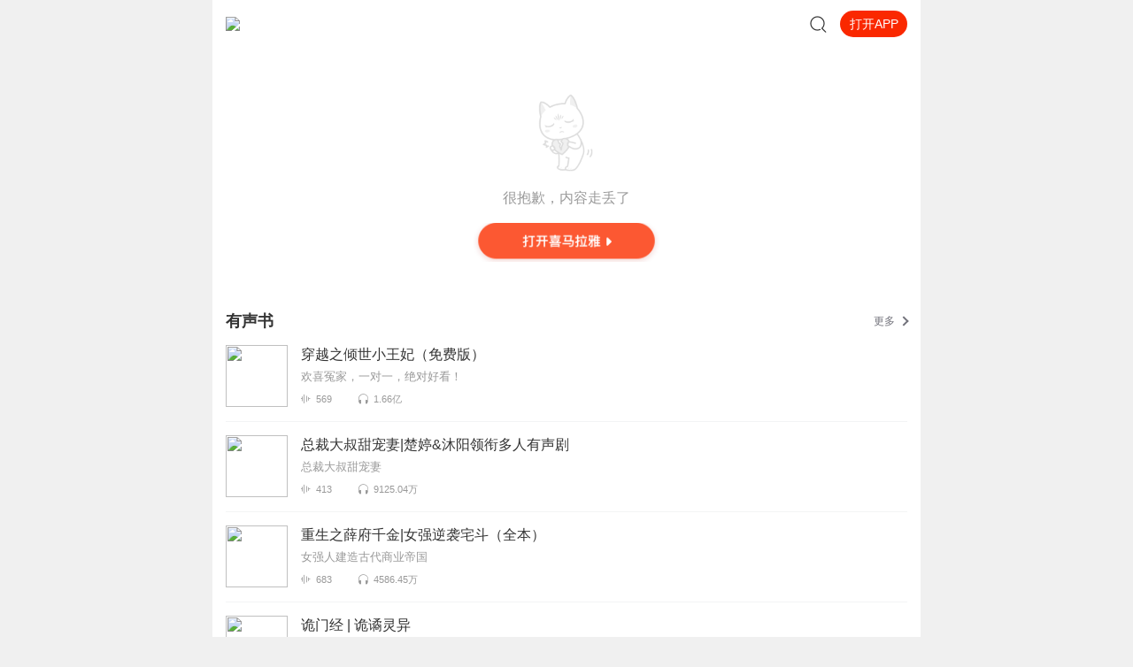

--- FILE ---
content_type: text/plain; charset=utf-8
request_url: https://hdaa.shuzilm.cn/report?v=1.2.0&e=1&c=1&r=8bb1e1ad-4851-45ee-9cbb-c824dc171a81
body_size: 300
content:
IGavLYjsCafI7ZngFwMAFwoUjcjlqMsJXbH9WgQ6pXQINCtsmXUklA1wHHlY+Q3Qsx4Z8g3j78X+DL8VbSUicuI231U1ap34oG6Lq/yeGGsg3TvY7a5rySdr+PA69bSYVA8DOWizowCaS+iHiHkxF93W+1ZEIoKmKdiTZAUj0RcQJ7Vi+j1jWS67kVWKcNOGYvydGBQx29qcj/aJPY1GwS4IKI0F2Hp6DoQOoe1dEYfUUmHRc0/mTq53jqaQwCLAvOsocXT1ARLu6fFyaeGOg44FMhVQg+J9HBbRJl2MoAI=

--- FILE ---
content_type: text/plain; charset=utf-8
request_url: https://hdaa.shuzilm.cn/report?v=1.2.0&e=1&c=1&r=769e9c19-f0a4-4dc4-a19d-927b9c377619
body_size: 300
content:
IGavLYjsCafI7ZngFwMAFwoUjcjlqMsJXbH9WgQ6pXQINCtsmXUklA1wHHlY+Q3Qsx4Z8g3j78X+DL8VbSUicuI231U1ap34oG6Lq/yeGGsg3TvY7a5rySdr+PA69bSYVA8DOWizowCaS+iHiHkxF93W+1ZEIoKmKdiTZAUj0RcV9xGhA2Kscb0mokNLz0vg7azpoxhn9ZAAPe6vrl//e/+HVmiYO8QqJsILkEVJq8vUUmHRc0/mTq53jqaQwCLAvOsocXT1ARLu6fFyaeGOg44FMhVQg+J9HBbRJl2MoAI=

--- FILE ---
content_type: text/plain; charset=utf-8
request_url: https://hdaa.shuzilm.cn/report?v=1.2.0&e=1&c=1&r=d858126e-3697-4e54-a507-d52ea31141fc
body_size: 300
content:
IGavLYjsCafI7ZngFwMAFwoUjcjlqMsJXbH9WgQ6pXQINCtsmXUklA1wHHlY+Q3Qsx4Z8g3j78X+DL8VbSUicuI231U1ap34oG6Lq/yeGGsg3TvY7a5rySdr+PA69bSYVA8DOWizowCaS+iHiHkxF93W+1ZEIoKmKdiTZAUj0RdZTVJLIwTL0s4BPwNSTJuocXdOQTDlHsf+eEEP/Z57sYZw5kn70YYZ+4YEsLMf2PfUUmHRc0/mTq53jqaQwCLAvOsocXT1ARLu6fFyaeGOg44FMhVQg+J9HBbRJl2MoAI=

--- FILE ---
content_type: text/plain; charset=UTF-8
request_url: https://m.ximalaya.com/revision/explore/v2/getRecommend?useCache=true
body_size: 33159
content:
{"ret":200,"msg":"成功","data":{"cards":[{"categoryId":3,"title":"有声书","name":"youshengshu","albumList":[{"albumId":33868564,"albumPlayCount":166171314,"albumTrackCount":569,"albumCoverPath":"storages/b8ef-audiofreehighqps/CA/CE/GKwRIDoFh8-sAAVSEwEAdEjy.jpg","albumTitle":"穿越之倾世小王妃（免费版）","albumUserNickName":"沐清扬V","anchorId":166441008,"anchorGrade":13,"mvpGrade":9,"isDeleted":false,"isPaid":false,"isFinished":2,"anchorUrl":"/zhubo/166441008","albumUrl":"/album/33868564","intro":"欢喜冤家，一对一，绝对好看！","vipType":0,"logoType":3,"subscriptInfo":{"albumSubscriptValue":-1,"url":""},"albumSubscript":-1},{"albumId":35084364,"albumPlayCount":91250392,"albumTrackCount":413,"albumCoverPath":"group73/M08/25/32/wKgO0V57IyLg_96KAAGUFU1VDJ0273.jpg","albumTitle":"总裁大叔甜宠妻|楚婷&沐阳领衔多人有声剧","albumUserNickName":"楚婷FM","anchorId":72688055,"anchorGrade":15,"mvpGrade":10,"isDeleted":false,"isPaid":true,"isFinished":2,"anchorUrl":"/zhubo/72688055","albumUrl":"/album/35084364","intro":"总裁大叔甜宠妻","vipType":0,"logoType":4,"subscriptInfo":{"albumSubscriptValue":2,"url":"http://imagev2.xmcdn.com/storages/fbb1-audiofreehighqps/60/6D/GMCoOSIJzdFAAAAyewK5blj5.png"},"albumSubscript":2},{"albumId":36806145,"albumPlayCount":45864474,"albumTrackCount":683,"albumCoverPath":"storages/0a41-audiofreehighqps/A1/B5/GMCoOSIIshqGAANJ3AJJ0SYq.jpeg","albumTitle":"重生之薛府千金|女强逆袭宅斗（全本）","albumUserNickName":"温温v","anchorId":128020622,"anchorGrade":12,"mvpGrade":8,"isDeleted":false,"isPaid":false,"isFinished":2,"anchorUrl":"/zhubo/128020622","albumUrl":"/album/36806145","intro":"女强人建造古代商业帝国","vipType":0,"logoType":3,"subscriptInfo":{"albumSubscriptValue":-1,"url":""},"albumSubscript":-1},{"albumId":37908041,"albumPlayCount":14964007,"albumTrackCount":484,"albumCoverPath":"group80/M08/11/8D/wKgPDF6-n_LThWBHAAVgxXC70ng233.jpg","albumTitle":"诡门经 | 诡谲灵异","albumUserNickName":"暴洪海_有聲有戲","anchorId":234021920,"anchorGrade":10,"mvpGrade":7,"isDeleted":false,"isPaid":false,"isFinished":2,"anchorUrl":"/zhubo/234021920","albumUrl":"/album/37908041","intro":"不一样的“黑”故事让你停不下来","vipType":0,"logoType":0,"subscriptInfo":{"albumSubscriptValue":-1,"url":""},"albumSubscript":-1},{"albumId":38159780,"albumPlayCount":767717220,"albumTrackCount":677,"albumCoverPath":"group79/M08/35/1D/wKgPC17VxUXi__CkAA1R2FgN8bg201.JPG","albumTitle":"总裁的替身新娘（免费|青歌精品双播|言情）","albumUserNickName":"青歌沁声","anchorId":11682344,"anchorGrade":13,"mvpGrade":9,"isDeleted":false,"isPaid":false,"isFinished":2,"anchorUrl":"/zhubo/11682344","albumUrl":"/album/38159780","intro":"“替嫁”新娘VS权势滔天“腿疾老男人”开","vipType":0,"logoType":4,"subscriptInfo":{"albumSubscriptValue":-1,"url":""},"albumSubscript":-1},{"albumId":38296380,"albumPlayCount":106172540,"albumTrackCount":305,"albumCoverPath":"storages/8b17-audiofreehighqps/59/73/CKwRIW4E-7iJAALGqwDcBL8Y.jpeg","albumTitle":"一胎二宝：神医嫡女宠上天【同名VIP专辑已完结】","albumUserNickName":"傻鱼文化","anchorId":210068148,"anchorGrade":12,"mvpGrade":10,"isDeleted":false,"isPaid":false,"isFinished":1,"anchorUrl":"/zhubo/210068148","albumUrl":"/album/38296380","intro":"杀手穿越当天就喜当妈","vipType":0,"logoType":4,"subscriptInfo":{"albumSubscriptValue":-1,"url":""},"albumSubscript":-1},{"albumId":38647129,"albumPlayCount":302601768,"albumTrackCount":894,"albumCoverPath":"storages/3d83-audiofreehighqps/5D/F5/CMCoOScDcBcDAARW2ABhpt7b.jpg","albumTitle":"茅山伏魔传说|免费（早期作品 水平堪忧 不喜勿听）","albumUserNickName":"零少侠","anchorId":86101680,"anchorGrade":14,"mvpGrade":9,"isDeleted":false,"isPaid":false,"isFinished":2,"anchorUrl":"/zhubo/86101680","albumUrl":"/album/38647129","intro":"茅山玄奇，五弊三缺，泄露天机","vipType":0,"logoType":4,"subscriptInfo":{"albumSubscriptValue":-1,"url":""},"albumSubscript":-1},{"albumId":39418598,"albumPlayCount":304228902,"albumTrackCount":1647,"albumCoverPath":"storages/2707-audiofreehighqps/F0/37/GKwRIJEFfjvJAAjKAgD9yBwY.jpg","albumTitle":"【我滴神呀】超级百宝袋|都市爆笑（惊奇莫测）双播","albumUserNickName":"幻樱空","anchorId":20606950,"anchorGrade":15,"mvpGrade":10,"isDeleted":false,"isPaid":true,"isFinished":2,"anchorUrl":"/zhubo/20606950","albumUrl":"/album/39418598","intro":"神密百宝袋，下一刻会冒出什么？","vipType":0,"logoType":4,"subscriptInfo":{"albumSubscriptValue":2,"url":"http://imagev2.xmcdn.com/storages/fbb1-audiofreehighqps/60/6D/GMCoOSIJzdFAAAAyewK5blj5.png"},"albumSubscript":2},{"albumId":39424896,"albumPlayCount":26486662,"albumTrackCount":409,"albumCoverPath":"group87/M02/4D/3E/wKg5IV78LfzDMJwpAAv4aupYABU524.jpg","albumTitle":"免费双播|总裁别狂，她有金手指","albumUserNickName":"CV云浅","anchorId":46288269,"anchorGrade":13,"mvpGrade":10,"isDeleted":false,"isPaid":false,"isFinished":2,"anchorUrl":"/zhubo/46288269","albumUrl":"/album/39424896","intro":"精品双播，全本免费","vipType":0,"logoType":4,"subscriptInfo":{"albumSubscriptValue":-1,"url":""},"albumSubscript":-1},{"albumId":39609405,"albumPlayCount":190056826,"albumTrackCount":1218,"albumCoverPath":"group87/M08/30/B9/wKg5J19Zi0rCQRgwAAhJ-ApFRjQ954.JPG","albumTitle":"前世老婆找上门｜都市异能多人有声剧｜一种侃侃｜VIP","albumUserNickName":"一种侃侃","anchorId":19634543,"anchorGrade":15,"mvpGrade":10,"isDeleted":false,"isPaid":true,"isFinished":2,"anchorUrl":"/zhubo/19634543","albumUrl":"/album/39609405","intro":"听说你要老婆？别急，这就给你送上门来！","vipType":0,"logoType":4,"subscriptInfo":{"albumSubscriptValue":2,"url":"http://imagev2.xmcdn.com/storages/fbb1-audiofreehighqps/60/6D/GMCoOSIJzdFAAAAyewK5blj5.png"},"albumSubscript":2},{"albumId":40062425,"albumPlayCount":64092578,"albumTrackCount":494,"albumCoverPath":"group83/M0A/47/3A/wKg5HV8VcLPDFAw9AAl8v8C4f2g162.jpg","albumTitle":"千亿隐婚：前夫慢慢来（免费现言多人有声剧）","albumUserNickName":"微凉有爱","anchorId":15333924,"anchorGrade":15,"mvpGrade":9,"isDeleted":false,"isPaid":false,"isFinished":2,"anchorUrl":"/zhubo/15333924","albumUrl":"/album/40062425","intro":"阴差阳错的开始，我不会再错过你","vipType":0,"logoType":4,"subscriptInfo":{"albumSubscriptValue":-1,"url":""},"albumSubscript":-1},{"albumId":40090632,"albumPlayCount":50636922,"albumTrackCount":1623,"albumCoverPath":"group82/M05/52/14/wKg5HF8WjdSh59w0AAt6s673Do037.jpeg","albumTitle":"我被迫掌控全球（免费|都市|异能|系统|升级|任务）","albumUserNickName":"匹公子","anchorId":91730425,"anchorGrade":14,"mvpGrade":10,"isDeleted":false,"isPaid":false,"isFinished":2,"anchorUrl":"/zhubo/91730425","albumUrl":"/album/40090632","intro":"渣男？强势？掌控全球的人和事","vipType":0,"logoType":4,"subscriptInfo":{"albumSubscriptValue":-1,"url":""},"albumSubscript":-1},{"albumId":40348786,"albumPlayCount":15115612,"albumTrackCount":587,"albumCoverPath":"group83/M03/DC/33/wKg5HV9R0yaz84ZRAAFn9DiHqAI092.jpg","albumTitle":"农家一品食神妻|古言精品双播/穿越&女强（爆笑厨子）","albumUserNickName":"欢喜有声","anchorId":223579324,"anchorGrade":12,"mvpGrade":8,"isDeleted":false,"isPaid":true,"isFinished":2,"anchorUrl":"/zhubo/223579324","albumUrl":"/album/40348786","intro":"穿越爽文，堪称经典，强势回归，绽放风华","vipType":0,"logoType":-1,"subscriptInfo":{"albumSubscriptValue":2,"url":"http://imagev2.xmcdn.com/storages/fbb1-audiofreehighqps/60/6D/GMCoOSIJzdFAAAAyewK5blj5.png"},"albumSubscript":2},{"albumId":40514512,"albumPlayCount":637698573,"albumTrackCount":1983,"albumCoverPath":"group82/M00/0D/3E/wKg5Il8ny0TyzoKwAALgTGMWm5k508.jpg","albumTitle":"炼气十万年 | 同名动漫原著|超人气玄幻多人精品有声剧（老宝玉）","albumUserNickName":"老宝玉_白玉京","anchorId":61885848,"anchorGrade":13,"mvpGrade":10,"isDeleted":false,"isPaid":false,"isFinished":2,"anchorUrl":"/zhubo/61885848","albumUrl":"/album/40514512","intro":"十万年太久只争朝夕，重燃玄幻梦","vipType":0,"logoType":4,"subscriptInfo":{"albumSubscriptValue":-1,"url":""},"albumSubscript":-1},{"albumId":40515157,"albumPlayCount":46055457,"albumTrackCount":519,"albumCoverPath":"storages/e63c-audiofreehighqps/D8/35/GMCoOSUFc7PcAAuqdAD6v-89.jpg","albumTitle":"名门挚爱：天价老公惹不起（免费多人小说剧）","albumUserNickName":"灵谷幽香","anchorId":81581146,"anchorGrade":12,"mvpGrade":7,"isDeleted":false,"isPaid":false,"isFinished":2,"anchorUrl":"/zhubo/81581146","albumUrl":"/album/40515157","intro":"爱在绝望后又一次重燃","vipType":0,"logoType":3,"subscriptInfo":{"albumSubscriptValue":-1,"url":""},"albumSubscript":-1},{"albumId":40640742,"albumPlayCount":66142093,"albumTrackCount":894,"albumCoverPath":"group84/M00/4C/BC/wKg5JF8tATWgoGYhAAjzHrB4Z9w378.jpg","albumTitle":"最强败家神豪（轻松都市丨双播）","albumUserNickName":"蛐蛐播音","anchorId":31007885,"anchorGrade":12,"mvpGrade":9,"isDeleted":false,"isPaid":false,"isFinished":2,"anchorUrl":"/zhubo/31007885","albumUrl":"/album/40640742","intro":"外卖小哥遇奇迹，世界首富没脾气","vipType":0,"logoType":4,"subscriptInfo":{"albumSubscriptValue":-1,"url":""},"albumSubscript":-1},{"albumId":40641268,"albumPlayCount":42775328,"albumTrackCount":1441,"albumCoverPath":"storages/fe32-audiofreehighqps/A6/46/GMCoOSEFhImiAAYpRQD_W_Cu.jpg","albumTitle":"诡事交易所（悬疑灵异丨老K演播）","albumUserNickName":"传说中的方片K","anchorId":5943457,"anchorGrade":15,"mvpGrade":10,"isDeleted":false,"isPaid":true,"isFinished":2,"anchorUrl":"/zhubo/5943457","albumUrl":"/album/40641268","intro":"探恐怖事件 破千年诡局","vipType":0,"logoType":4,"subscriptInfo":{"albumSubscriptValue":2,"url":"http://imagev2.xmcdn.com/storages/fbb1-audiofreehighqps/60/6D/GMCoOSIJzdFAAAAyewK5blj5.png"},"albumSubscript":2},{"albumId":40805157,"albumPlayCount":95954384,"albumTrackCount":1250,"albumCoverPath":"storages/6941-audiofreehighqps/55/73/GKwRIUEFh_4-AAG48QEAg1ln.jpg","albumTitle":"原来我是修仙大佬丨幽默玄幻｜令狐云邈作品","albumUserNickName":"Hi_令狐云邈","anchorId":63077301,"anchorGrade":14,"mvpGrade":9,"isDeleted":false,"isPaid":false,"isFinished":0,"anchorUrl":"/zhubo/63077301","albumUrl":"/album/40805157","intro":"修真玄幻，仙侠，搞笑爽文","vipType":0,"logoType":3,"subscriptInfo":{"albumSubscriptValue":-1,"url":""},"albumSubscript":-1},{"albumId":41023479,"albumPlayCount":47935555,"albumTrackCount":589,"albumCoverPath":"storages/8c33-audiofreehighqps/8D/22/GMCoOR8Fh9IrAAYrcwEAdbDh.jpg","albumTitle":"斗罗之一锤99级|玄幻同人爽文","albumUserNickName":"姜清时","anchorId":181780842,"anchorGrade":13,"mvpGrade":9,"isDeleted":false,"isPaid":false,"isFinished":0,"anchorUrl":"/zhubo/181780842","albumUrl":"/album/41023479","intro":"超级变态武魂，唐昊、唐三靠边站","vipType":0,"logoType":3,"subscriptInfo":{"albumSubscriptValue":-1,"url":""},"albumSubscript":-1},{"albumId":41153087,"albumPlayCount":11797453,"albumTrackCount":870,"albumCoverPath":"group86/M07/3E/B8/wKg5IF9DfDOTYt37AAdJruko8II184.jpg","albumTitle":"湘西奇闻录（灵异&奇事｜丸子首部多人有声剧）","albumUserNickName":"丸子","anchorId":4932085,"anchorGrade":15,"mvpGrade":10,"isDeleted":false,"isPaid":true,"isFinished":2,"anchorUrl":"/zhubo/4932085","albumUrl":"/album/41153087","intro":"背叛？谎言？诅咒？探寻湘西少年的前世今生","vipType":0,"logoType":4,"subscriptInfo":{"albumSubscriptValue":2,"url":"http://imagev2.xmcdn.com/storages/fbb1-audiofreehighqps/60/6D/GMCoOSIJzdFAAAAyewK5blj5.png"},"albumSubscript":2},{"albumId":42523608,"albumPlayCount":32045842,"albumTrackCount":458,"albumCoverPath":"group90/M06/97/47/wKg5B1-AKZWQ3yO6AAo76u8Qy04656.jpg","albumTitle":"老公大人请低调|总裁&甜宠（双播免费）","albumUserNickName":"CV云浅","anchorId":46288269,"anchorGrade":13,"mvpGrade":10,"isDeleted":false,"isPaid":false,"isFinished":2,"anchorUrl":"/zhubo/46288269","albumUrl":"/album/42523608","intro":"她再不用独自面对风霜雪雨","vipType":0,"logoType":4,"subscriptInfo":{"albumSubscriptValue":-1,"url":""},"albumSubscript":-1},{"albumId":43046092,"albumPlayCount":27910651,"albumTrackCount":174,"albumCoverPath":"storages/7d44-audiofreehighqps/47/20/CMCoOSMDZvYGAAFl2QBfen_x.jpg","albumTitle":"重返1988|又名再生九零|免费有声小说|请搜索【重回1990】","albumUserNickName":"鸿达以太","anchorId":78284950,"anchorGrade":15,"mvpGrade":10,"isDeleted":false,"isPaid":false,"isFinished":2,"anchorUrl":"/zhubo/78284950","albumUrl":"/album/43046092","intro":"都市重生赚钱商战","vipType":0,"logoType":4,"subscriptInfo":{"albumSubscriptValue":-1,"url":""},"albumSubscript":-1},{"albumId":43232377,"albumPlayCount":31993705,"albumTrackCount":307,"albumCoverPath":"storages/f4dc-audiofreehighqps/76/70/GKwRIJEGHKCQAAOz9wEzWMM6.jpeg","albumTitle":"【免费双播】异世为妃之王爷甜蜜宠|冷月浅浅&月亮大人","albumUserNickName":"o冷月浅浅o","anchorId":120066267,"anchorGrade":14,"mvpGrade":10,"isDeleted":false,"isPaid":false,"isFinished":2,"anchorUrl":"/zhubo/120066267","albumUrl":"/album/43232377","intro":"穿越 重生 复仇 甜宠","vipType":0,"logoType":4,"subscriptInfo":{"albumSubscriptValue":-1,"url":""},"albumSubscript":-1},{"albumId":43413187,"albumPlayCount":75827014,"albumTrackCount":540,"albumCoverPath":"storages/87e5-audiofreehighqps/C8/07/CMCoOR4DucZMAA0gpwB0al4l.jpg","albumTitle":"盛宠娇妻：狼性总裁太凶猛 |免费|双播|总裁|言情","albumUserNickName":"CV电饼铛_有声厨房","anchorId":44091101,"anchorGrade":12,"mvpGrade":9,"isDeleted":false,"isPaid":false,"isFinished":2,"anchorUrl":"/zhubo/44091101","albumUrl":"/album/43413187","intro":"因为撞脸，被总裁当成不愿相认前女友","vipType":0,"logoType":3,"subscriptInfo":{"albumSubscriptValue":-1,"url":""},"albumSubscript":-1}],"moreUrl":"/youshengshu","hotWord":["吞噬星空","鬼吹灯","盗墓笔记","上门龙婿","凡人修仙传","大奉打更人"],"soar":[{"id":112552269,"albumTitle":"《咸的玩笑》刘震云 著","albumUrl":"/album/112552269","cover":"storages/943d-audiofreehighqps/C1/3E/GKwRIaINC-MqAACtrwRDJjSP.jpg","anchorUrl":"/zhubo/102977917","playCount":2455305,"trackCount":149,"description":"小说内容主要是以河南延津为故事背景，故事主人公杜太白热爱文学，当过老师、主持...","tagStr":"","isPaid":false,"price":"","isSubscribe":false,"categoryId":1002,"categoryCode":"qita","categoryTitle":"其他","lastUpdateTrack":"《咸的玩笑》正文二 （全书完结）","lastUpdateTrackUri":"","vipType":0,"anchorName":"英雄的原声","lastUptrackAtStr":"2025-12","rankingPositionChange":0,"subscriptInfo":{"albumSubscriptValue":-1,"url":""},"albumSubscript":-1,"salePoint":"连载节目超一百集"},{"id":111000381,"albumTitle":"黄了了嫁人记 |《老张家的七个女儿》《妯娌》婉兮作品 | 婆媳关系 | 家长里短 | 女性成长","customTitle":"一场被欲望撕碎的乡村婚姻 | 原以为嫁人是去当少奶奶，没想到吃尽苦头，我不嫁了！","albumUrl":"/album/111000381","cover":"storages/9856-audiofreehighqps/19/F3/GKwRIW4M-gEuAAM6pwQ7X5XC.jpeg","anchorUrl":"/zhubo/203012083","playCount":2836276,"trackCount":256,"description":"“2万块下车费掏不出来，我凭什么下车！”“我儿子辛辛苦苦挣的钱，就是给我挣的，你个外人凭什么给你花...","tagStr":"","isPaid":true,"price":"","isSubscribe":false,"categoryId":1001,"categoryCode":"qita","categoryTitle":"其他","lastUpdateTrack":"黄了了嫁人记 256 你这是逼我去死！","lastUpdateTrackUri":"/sound/951096473","vipType":0,"anchorName":"热剧场","lastUptrackAtStr":"3小时前","rankingPositionChange":0,"subscriptInfo":{"albumSubscriptValue":2,"url":"http://imagev2.xmcdn.com/storages/fbb1-audiofreehighqps/60/6D/GMCoOSIJzdFAAAAyewK5blj5.png"},"albumSubscript":2,"salePoint":"最近一周更新"},{"id":111740939,"albumTitle":"【白夜剧场】温暖的桥｜东北年代群像悬疑｜豆瓣阅读社会派悬疑长篇神作｜《漫长的季节》同款｜一场跨越二十年的追凶","customTitle":"豆瓣阅读社会派悬疑长篇神作，《漫长的季节》同款配方东北年代群像悬疑","albumUrl":"/album/111740939","cover":"storages/6b75-audiofreehighqps/D5/7D/GKwRIW4M_Yx2AAViwwQ8_quz.jpeg","anchorUrl":"/zhubo/79758517","playCount":781423,"trackCount":68,"description":"上新活动 即日起截至2月5日，订阅+收听、评论专辑，我们将根据用户收听时长+评论走心程度，在“专辑评价...","tagStr":"","isPaid":true,"price":"","isSubscribe":false,"categoryId":1061,"categoryCode":"qita","categoryTitle":"其他","lastUpdateTrack":"第68集 暖桥-欢聚后的争吵","lastUpdateTrackUri":"/sound/950895741","vipType":0,"anchorName":"白夜剧场","lastUptrackAtStr":"22小时前","rankingPositionChange":0,"subscriptInfo":{"albumSubscriptValue":2,"url":"http://imagev2.xmcdn.com/storages/fbb1-audiofreehighqps/60/6D/GMCoOSIJzdFAAAAyewK5blj5.png"},"albumSubscript":2,"salePoint":"最近一周更新"},{"id":110616467,"albumTitle":"【白夜剧场】白马与天涯｜《白夜行》x《漫长的季节》｜全景声｜豆瓣阅读9.2分超10万人阅读｜拉力赛总冠军桑文鹤作品｜原生家庭修罗场｜社会派悬疑｜悬疑推理｜大案纪实｜刑侦犯罪｜悬疑畅销榜TOP10","customTitle":"豆瓣阅读9.2分｜超10万人阅读｜撕开“改造学校”伪装下的血色真相","albumUrl":"/album/110616467","cover":"storages/e0f5-audiofreehighqps/38/71/GKwRIW4M8H_4AATMRwQ3O5Yf.jpeg","anchorUrl":"/zhubo/79758517","playCount":2519996,"trackCount":144,"description":"福利已开奖即日起截至12月29日，订阅+收听、评论专辑，我们将根据用户收听时长+评论走心程度，在“专辑...","tagStr":"完结","isPaid":true,"price":"","isSubscribe":false,"categoryId":1061,"categoryCode":"qita","categoryTitle":"其他","lastUpdateTrack":"第143集 绳之以法（完）","lastUpdateTrackUri":"/sound/950325594","vipType":0,"anchorName":"白夜剧场","lastUptrackAtStr":"2天前","rankingPositionChange":0,"subscriptInfo":{"albumSubscriptValue":2,"url":"http://imagev2.xmcdn.com/storages/fbb1-audiofreehighqps/60/6D/GMCoOSIJzdFAAAAyewK5blj5.png"},"albumSubscript":2,"salePoint":"最近一周更新"},{"id":111162878,"albumTitle":"深不可测：刘伯温 | 三分天下诸葛亮，一统江山刘伯温 | 明朝那些事儿 | 王更新演播","customTitle":"三分天下诸葛亮，一统江山刘伯温","albumUrl":"/album/111162878","cover":"storages/fc3a-audiofreehighqps/85/E2/GKwRIasM82tBAAMCqAQ4hJ9P.jpeg","anchorUrl":"/zhubo/96983437","playCount":490553,"trackCount":98,"description":"【专辑上新，好评送礼！】恭喜以下听友：太空螺母找我图拉斯，晨先生y，zhe0j4l2opq40ntk34tq，WK66，过...","tagStr":"","isPaid":true,"price":"","isSubscribe":false,"categoryId":9,"categoryCode":"lishi","categoryTitle":"历史","lastUpdateTrack":"深不可测：刘伯温（98）","lastUpdateTrackUri":"/sound/951098010","vipType":0,"anchorName":"王更新","lastUptrackAtStr":"3小时前","rankingPositionChange":0,"subscriptInfo":{"albumSubscriptValue":2,"url":"http://imagev2.xmcdn.com/storages/fbb1-audiofreehighqps/60/6D/GMCoOSIJzdFAAAAyewK5blj5.png"},"albumSubscript":2,"salePoint":"最近一周更新"},{"id":106487257,"albumTitle":"【白夜剧场】马一鸣从警记（全5册）｜常书欣继《余罪》后再写警匪群像｜爆笑热血｜真实案件为原型","customTitle":"百万级畅销书作家常书欣继《余罪》后再写警匪群像","albumUrl":"/album/106487257","cover":"storages/5ce6-audiofreehighqps/31/E9/GAqhg3wNIBqfAAQ77gRMSZ7V.jpeg","anchorUrl":"/zhubo/79758517","playCount":1469593,"trackCount":131,"description":"上新活动 即日起截至1月19日，订阅+收听、评论专辑，我们将根据用户收听时长+评论走心程度，在“专辑评...","tagStr":"","isPaid":true,"price":"","isSubscribe":false,"categoryId":1061,"categoryCode":"qita","categoryTitle":"其他","lastUpdateTrack":"第130集 借兵来助拳（二）","lastUpdateTrackUri":"/sound/950895764","vipType":0,"anchorName":"白夜剧场","lastUptrackAtStr":"22小时前","rankingPositionChange":0,"subscriptInfo":{"albumSubscriptValue":2,"url":"http://imagev2.xmcdn.com/storages/fbb1-audiofreehighqps/60/6D/GMCoOSIJzdFAAAAyewK5blj5.png"},"albumSubscript":2,"salePoint":"最近一周更新"},{"id":112471569,"albumTitle":"【朝鲜】绝密档案 | 揭秘真实的朝鲜 | 金家秘史","customTitle":"朝鲜档案首曝光","albumUrl":"/album/112471569","cover":"storages/5f5b-audiofreehighqps/8D/29/GKwRIaINCoffAAN6UQRCota-.jpeg","anchorUrl":"/zhubo/34054181","playCount":733472,"trackCount":413,"description":"一部颠覆认知的震撼之作。《朝鲜绝密档案》带进入世界上最封闭、最神秘的国家——...","tagStr":"","isPaid":true,"price":"","isSubscribe":false,"categoryId":9,"categoryCode":"lishi","categoryTitle":"历史","lastUpdateTrack":"经济落后的朝鲜，到底靠什么养活“百万之师”的？1","lastUpdateTrackUri":"/sound/950016580","vipType":0,"anchorName":"大攀说故事","lastUptrackAtStr":"1天前","rankingPositionChange":0,"subscriptInfo":{"albumSubscriptValue":2,"url":"http://imagev2.xmcdn.com/storages/fbb1-audiofreehighqps/60/6D/GMCoOSIJzdFAAAAyewK5blj5.png"},"albumSubscript":2,"salePoint":"连载节目超四百集"},{"id":115407990,"albumTitle":"重返狼群解读丨人性丨人与自然 格林 李微漪丨狼图腾","customTitle":"重返狼群深度解读丨人性丨人文丨人与自然","albumUrl":"/album/115407990","cover":"storages/5c03-audiofreehighqps/90/3C/GAqhfZkNQ2p4AALFbgRb2aIp.jpeg","anchorUrl":"/zhubo/247743649","playCount":93631,"trackCount":36,"description":"格林，你还记得吗？这就是你出生的地方，别忘了，你是一匹狼。2010年春天，青藏若尔盖大草原还带着料峭...","tagStr":"","isPaid":true,"price":"","isSubscribe":false,"categoryId":1002,"categoryCode":"qita","categoryTitle":"其他","lastUpdateTrack":"第36章 后山狼窝","lastUpdateTrackUri":"/sound/951036711","vipType":0,"anchorName":"阿富汗村姑","lastUptrackAtStr":"5小时前","rankingPositionChange":0,"subscriptInfo":{"albumSubscriptValue":2,"url":"http://imagev2.xmcdn.com/storages/fbb1-audiofreehighqps/60/6D/GMCoOSIJzdFAAAAyewK5blj5.png"},"albumSubscript":2,"salePoint":"最近一周更新"},{"id":113443979,"albumTitle":"全集｜骄阳似我","customTitle":"骄阳似我｜全集","albumUrl":"/album/113443979","cover":"https://imagev2.xmcdn.com/storages/5dc0-audiofreehighqps/4E/D2/GKwRIDoNGq4BAAOCiQRJ7m7b.jpeg","anchorUrl":"/zhubo/512362801","playCount":477466,"trackCount":44,"description":"《全集｜骄阳似我》是一部充满活力与灵魂的音乐作品。每一首作品都如同烈日般炽热...","tagStr":"","isPaid":false,"price":"","isSubscribe":false,"categoryId":3,"categoryCode":"youshengshu","categoryTitle":"有声书","lastUpdateTrack":"第四十三集 完","lastUpdateTrackUri":"/sound/945393581","vipType":0,"anchorName":"漫漫自主路","lastUptrackAtStr":"19天前","rankingPositionChange":0,"subscriptInfo":{"albumSubscriptValue":-1,"url":""},"albumSubscript":-1,"salePoint":""},{"id":111079255,"albumTitle":"《大明王朝1566》全剧解读丨靓仔山雀、大宇茶馆联袂巨献","customTitle":"以古鉴今，通俗解读中国的官场生态","albumUrl":"/album/111079255","cover":"storages/c329-audiofreehighqps/69/21/GKwRIasNGuzNABAAAARKDev1.jpeg","anchorUrl":"/zhubo/301627233","playCount":940439,"trackCount":199,"description":"全网内容最齐全的《大明王朝1566》有声解读专辑来了！靓仔山雀与大宇茶馆联手打造，把神剧的魅力与历史...","tagStr":"","isPaid":true,"price":"","isSubscribe":false,"categoryId":9,"categoryCode":"lishi","categoryTitle":"历史","lastUpdateTrack":"第九章187-我要掉脑袋啦！来第一人称带入大明的死刑流程是什么样的》？","lastUpdateTrackUri":"/sound/951116249","vipType":0,"anchorName":"靓仔山雀","lastUptrackAtStr":"1小时前","rankingPositionChange":0,"subscriptInfo":{"albumSubscriptValue":2,"url":"http://imagev2.xmcdn.com/storages/fbb1-audiofreehighqps/60/6D/GMCoOSIJzdFAAAAyewK5blj5.png"},"albumSubscript":2,"salePoint":"连载节目超一百集"}],"rankTitle":"有声书新品榜","hotWordSearchType":0,"subCategoryList":[]},{"categoryId":12,"title":"相声评书","name":"xiangsheng","albumList":[{"albumId":10091916,"albumPlayCount":212412203,"albumTrackCount":126,"albumCoverPath":"group33/M0A/5E/83/wKgJTFmb_BrAhaeWAAAwVyzboNQ553.jpg","albumTitle":"郭德纲单口相声系列·今古奇观","albumUserNickName":"相声爱好者","anchorId":1000735,"anchorGrade":14,"mvpGrade":9,"isDeleted":false,"isPaid":false,"isFinished":2,"anchorUrl":"/zhubo/1000735","albumUrl":"/album/10091916","intro":"郭德纲单口精品系列，收藏珍品","vipType":0,"logoType":-1,"subscriptInfo":{"albumSubscriptValue":-1,"url":""},"albumSubscript":-1},{"albumId":10092005,"albumPlayCount":64330460,"albumTrackCount":19,"albumCoverPath":"group32/M0A/5E/47/wKgJS1mb_ZbhqQqfAAA3O3jsRaE105.jpg","albumTitle":"老郭讲水浒","albumUserNickName":"相声爱好者","anchorId":1000735,"anchorGrade":14,"mvpGrade":9,"isDeleted":false,"isPaid":false,"isFinished":0,"anchorUrl":"/zhubo/1000735","albumUrl":"/album/10092005","intro":"《水浒传》，是中国四大名著之一，全书描写北宋末年以宋江为首的108位好汉在梁山起...","vipType":0,"logoType":-1,"subscriptInfo":{"albumSubscriptValue":-1,"url":""},"albumSubscript":-1},{"albumId":10092072,"albumPlayCount":145322642,"albumTrackCount":133,"albumCoverPath":"group33/M05/5E/B7/wKgJTFmb_vuhtoipAAAurHYsWfQ372.jpg","albumTitle":"老郭于谦经典相声大全","albumUserNickName":"相声爱好者","anchorId":1000735,"anchorGrade":14,"mvpGrade":9,"isDeleted":false,"isPaid":false,"isFinished":2,"anchorUrl":"/zhubo/1000735","albumUrl":"/album/10092072","intro":"郭德纲相声经典收藏珍品","vipType":0,"logoType":-1,"subscriptInfo":{"albumSubscriptValue":-1,"url":""},"albumSubscript":-1},{"albumId":10102910,"albumPlayCount":159357608,"albumTrackCount":53,"albumCoverPath":"group33/M0B/6A/4D/wKgJTFmc3jPhE6oPAAA8pLCVotc707.jpg","albumTitle":"岳云鹏相声精选集","albumUserNickName":"相声爱好者","anchorId":1000735,"anchorGrade":14,"mvpGrade":9,"isDeleted":false,"isPaid":false,"isFinished":2,"anchorUrl":"/zhubo/1000735","albumUrl":"/album/10102910","intro":"","vipType":0,"logoType":-1,"subscriptInfo":{"albumSubscriptValue":-1,"url":""},"albumSubscript":-1},{"albumId":10109817,"albumPlayCount":590499,"albumTrackCount":30,"albumCoverPath":"group33/M00/70/B9/wKgJnVmdP7nj5pMTAAGWbZ3v3TU429.jpg","albumTitle":"连丽如：《三国演义》之群雄逐鹿","albumUserNickName":"中华书局","anchorId":78752818,"anchorGrade":11,"mvpGrade":8,"isDeleted":false,"isPaid":true,"isFinished":2,"anchorUrl":"/zhubo/78752818","albumUrl":"/album/10109817","intro":"评书名家为你带来不容错过的非物质文化遗产","vipType":0,"logoType":4,"subscriptInfo":{"albumSubscriptValue":2,"url":"http://imagev2.xmcdn.com/storages/fbb1-audiofreehighqps/60/6D/GMCoOSIJzdFAAAAyewK5blj5.png"},"albumSubscript":2},{"albumId":10124878,"albumPlayCount":355095,"albumTrackCount":30,"albumCoverPath":"group32/M0A/83/C0/wKgJnFmejnvivB8_AAGWbZ3v3TU929.jpg","albumTitle":"连丽如：《三国演义》之群雄逐鹿","albumUserNickName":"中华书局","anchorId":78752818,"anchorGrade":11,"mvpGrade":8,"isDeleted":false,"isPaid":true,"isFinished":2,"anchorUrl":"/zhubo/78752818","albumUrl":"/album/10124878","intro":"评书名家为你带来不容错过的非物质文化遗产","vipType":0,"logoType":4,"subscriptInfo":{"albumSubscriptValue":2,"url":"http://imagev2.xmcdn.com/storages/fbb1-audiofreehighqps/60/6D/GMCoOSIJzdFAAAAyewK5blj5.png"},"albumSubscript":2},{"albumId":10785132,"albumPlayCount":1157422,"albumTrackCount":50,"albumCoverPath":"group30/M06/08/A3/wKgJWlnJ-7Wh9OQQAAEVIjnobyI034.jpg","albumTitle":"王玥波播讲：书启千年之衰—启功传","albumUserNickName":"王玥波书场","anchorId":1000454,"anchorGrade":14,"mvpGrade":9,"isDeleted":false,"isPaid":true,"isFinished":2,"anchorUrl":"/zhubo/1000454","albumUrl":"/album/10785132","intro":"从未听过！王玥波重磅原创，回馈粉丝！","vipType":0,"logoType":3,"subscriptInfo":{"albumSubscriptValue":2,"url":"http://imagev2.xmcdn.com/storages/fbb1-audiofreehighqps/60/6D/GMCoOSIJzdFAAAAyewK5blj5.png"},"albumSubscript":2},{"albumId":10817349,"albumPlayCount":1617185,"albumTrackCount":18,"albumCoverPath":"group75/M06/AC/50/wKgO016UAGHg6fAoAAQ46zJ9Oag921.jpg","albumTitle":"2017青曲社“十年一鉴”全国巡演三之票房火Boom爆","albumUserNickName":"青曲茶馆","anchorId":54267262,"anchorGrade":14,"mvpGrade":10,"isDeleted":false,"isPaid":true,"isFinished":2,"anchorUrl":"/zhubo/54267262","albumUrl":"/album/10817349","intro":"一票难求的相声live现场，笑点分分钟炸开花","vipType":0,"logoType":4,"subscriptInfo":{"albumSubscriptValue":2,"url":"http://imagev2.xmcdn.com/storages/fbb1-audiofreehighqps/60/6D/GMCoOSIJzdFAAAAyewK5blj5.png"},"albumSubscript":2},{"albumId":10830718,"albumPlayCount":4474,"albumTrackCount":54,"albumCoverPath":"storages/45ec-audiofreehighqps/00/27/GMCoOSAGdkulAANnowFnP-R_.jpeg","albumTitle":"【整张-试听】测试专辑","albumUserNickName":"AAAAAAAAAQAAAAAAAAAL","anchorId":1085062,"anchorGrade":11,"mvpGrade":7,"isDeleted":false,"isPaid":true,"isFinished":1,"anchorUrl":"/zhubo/1085062","albumUrl":"/album/10830718","intro":"测试，请勿购买","vipType":0,"logoType":3,"subscriptInfo":{"albumSubscriptValue":4,"url":"http://imagev2.xmcdn.com/group84/M05/AD/B1/wKg5Hl82B8PgFytSAAAE2nmJH1487.webp"},"albumSubscript":4},{"albumId":10831875,"albumPlayCount":22219336,"albumTrackCount":50,"albumCoverPath":"group32/M04/97/EF/wKgJS1n28xORHkKXAAGTd6VUOl4363.jpg","albumTitle":"王玥波播讲：雍正剑侠图-第四部","albumUserNickName":"王玥波书场","anchorId":1000454,"anchorGrade":14,"mvpGrade":9,"isDeleted":false,"isPaid":true,"isFinished":2,"anchorUrl":"/zhubo/1000454","albumUrl":"/album/10831875","intro":"王玥波代表作，最新内容强势登陆","vipType":0,"logoType":3,"subscriptInfo":{"albumSubscriptValue":2,"url":"http://imagev2.xmcdn.com/storages/fbb1-audiofreehighqps/60/6D/GMCoOSIJzdFAAAAyewK5blj5.png"},"albumSubscript":2},{"albumId":10872461,"albumPlayCount":23757,"albumTrackCount":21,"albumCoverPath":"group68/M02/21/39/wKgMbl3YYonyYqavAAC1Pc2z_gM799.jpg","albumTitle":"超长福利版评书：《十字军骑士》","albumUserNickName":"武鑫_武启深","anchorId":5916305,"anchorGrade":11,"mvpGrade":7,"isDeleted":false,"isPaid":true,"isFinished":1,"anchorUrl":"/zhubo/5916305","albumUrl":"/album/10872461","intro":"全能教师演绎史诗级巨作","vipType":0,"logoType":3,"subscriptInfo":{"albumSubscriptValue":2,"url":"http://imagev2.xmcdn.com/storages/fbb1-audiofreehighqps/60/6D/GMCoOSIJzdFAAAAyewK5blj5.png"},"albumSubscript":2},{"albumId":11362927,"albumPlayCount":18853845,"albumTrackCount":52,"albumCoverPath":"group32/M05/99/26/wKgJUFn5obnD0GVaAAFljjgFDv4964.jpg","albumTitle":"王玥波播讲：雍正剑侠图-第五部","albumUserNickName":"王玥波书场","anchorId":1000454,"anchorGrade":14,"mvpGrade":9,"isDeleted":false,"isPaid":true,"isFinished":2,"anchorUrl":"/zhubo/1000454","albumUrl":"/album/11362927","intro":"超长福利大放送：你要的江湖，这里都有","vipType":0,"logoType":3,"subscriptInfo":{"albumSubscriptValue":2,"url":"http://imagev2.xmcdn.com/storages/fbb1-audiofreehighqps/60/6D/GMCoOSIJzdFAAAAyewK5blj5.png"},"albumSubscript":2},{"albumId":11390760,"albumPlayCount":810,"albumTrackCount":13,"albumCoverPath":"group49/M02/D1/A4/wKgKmFvRh_qhjwnCAACvghjGXHs10.jpeg","albumTitle":"测试专是01","albumUserNickName":"AAAAAAAAAQAAAAAAAAAL","anchorId":1085062,"anchorGrade":11,"mvpGrade":7,"isDeleted":false,"isPaid":true,"isFinished":2,"anchorUrl":"/zhubo/1085062","albumUrl":"/album/11390760","intro":"阿萨德aa","vipType":0,"logoType":3,"subscriptInfo":{"albumSubscriptValue":2,"url":"http://imagev2.xmcdn.com/storages/fbb1-audiofreehighqps/60/6D/GMCoOSIJzdFAAAAyewK5blj5.png"},"albumSubscript":2},{"albumId":11454233,"albumPlayCount":347068,"albumTrackCount":89,"albumCoverPath":"storages/c8c8-audiofreehighqps/78/64/CMCoOR4DuOfWAAG8SAB0Mmrf.jpg","albumTitle":"郑和西洋记 | 张准评书","albumUserNickName":"张准","anchorId":7427754,"anchorGrade":12,"mvpGrade":9,"isDeleted":false,"isPaid":true,"isFinished":2,"anchorUrl":"/zhubo/7427754","albumUrl":"/album/11454233","intro":"海上版《西游记》+中国版《加勒比海盗》","vipType":0,"logoType":3,"subscriptInfo":{"albumSubscriptValue":2,"url":"http://imagev2.xmcdn.com/storages/fbb1-audiofreehighqps/60/6D/GMCoOSIJzdFAAAAyewK5blj5.png"},"albumSubscript":2},{"albumId":11472324,"albumPlayCount":726919,"albumTrackCount":14,"albumCoverPath":"group35/M02/77/B5/wKgJnVoNWT6y89XiAACQDjYnVIU959.jpg","albumTitle":"大逗相声精品专场","albumUserNickName":"大逗相声","anchorId":85792754,"anchorGrade":11,"mvpGrade":7,"isDeleted":false,"isPaid":true,"isFinished":2,"anchorUrl":"/zhubo/85792754","albumUrl":"/album/11472324","intro":"相声界的吴彦祖，周周都有新包袱","vipType":0,"logoType":-1,"subscriptInfo":{"albumSubscriptValue":2,"url":"http://imagev2.xmcdn.com/storages/fbb1-audiofreehighqps/60/6D/GMCoOSIJzdFAAAAyewK5blj5.png"},"albumSubscript":2},{"albumId":11483736,"albumPlayCount":12985,"albumTrackCount":20,"albumCoverPath":"group33/M05/B9/3F/wKgJUVoDqnPTin0kAAEYLtGnbBk368.jpg","albumTitle":"笑海相声会馆名家精选集","albumUserNickName":"杭州笑海相声会馆","anchorId":75022215,"anchorGrade":9,"mvpGrade":6,"isDeleted":false,"isPaid":true,"isFinished":2,"anchorUrl":"/zhubo/75022215","albumUrl":"/album/11483736","intro":"南派相声名家，南方人私人订制的幽默","vipType":0,"logoType":0,"subscriptInfo":{"albumSubscriptValue":2,"url":"http://imagev2.xmcdn.com/storages/fbb1-audiofreehighqps/60/6D/GMCoOSIJzdFAAAAyewK5blj5.png"},"albumSubscript":2},{"albumId":11485310,"albumPlayCount":15254765,"albumTrackCount":36,"albumCoverPath":"group35/M04/9F/31/wKgJnVoWYP3y1NLtAAPzAIy3cNo703.jpg","albumTitle":"王玥波播讲：雍正剑侠图·第六部","albumUserNickName":"王玥波书场","anchorId":1000454,"anchorGrade":14,"mvpGrade":9,"isDeleted":false,"isPaid":true,"isFinished":2,"anchorUrl":"/zhubo/1000454","albumUrl":"/album/11485310","intro":"七年巨作，一部会上瘾的评书","vipType":0,"logoType":3,"subscriptInfo":{"albumSubscriptValue":2,"url":"http://imagev2.xmcdn.com/storages/fbb1-audiofreehighqps/60/6D/GMCoOSIJzdFAAAAyewK5blj5.png"},"albumSubscript":2},{"albumId":11487081,"albumPlayCount":892076,"albumTrackCount":18,"albumCoverPath":"group78/M06/D7/AC/wKgO4F6XB7DBn53AAAE71DTYhGs401.jpg","albumTitle":"青曲社“十年一鉴”江浙专场","albumUserNickName":"青曲茶馆","anchorId":54267262,"anchorGrade":14,"mvpGrade":10,"isDeleted":false,"isPaid":true,"isFinished":2,"anchorUrl":"/zhubo/54267262","albumUrl":"/album/11487081","intro":"相声撞上吴侬软语，niania可还行？","vipType":0,"logoType":4,"subscriptInfo":{"albumSubscriptValue":2,"url":"http://imagev2.xmcdn.com/storages/fbb1-audiofreehighqps/60/6D/GMCoOSIJzdFAAAAyewK5blj5.png"},"albumSubscript":2},{"albumId":11487306,"albumPlayCount":6909248,"albumTrackCount":15,"albumCoverPath":"group77/M04/D1/53/wKgO316WqNOQHL-2AAOB_XVK9M8511.jpg","albumTitle":"苗阜王声圣诞小剧场","albumUserNickName":"青曲茶馆","anchorId":54267262,"anchorGrade":14,"mvpGrade":10,"isDeleted":false,"isPaid":true,"isFinished":2,"anchorUrl":"/zhubo/54267262","albumUrl":"/album/11487306","intro":"全国巡演精华合集，听“喵汪”CP继续开谝！","vipType":0,"logoType":4,"subscriptInfo":{"albumSubscriptValue":2,"url":"http://imagev2.xmcdn.com/storages/fbb1-audiofreehighqps/60/6D/GMCoOSIJzdFAAAAyewK5blj5.png"},"albumSubscript":2},{"albumId":11487859,"albumPlayCount":137410,"albumTrackCount":15,"albumCoverPath":"group35/M02/B7/15/wKgJnFoM9uCjO8lTAADJPB7uYBY381.jpg","albumTitle":"武宗亮播讲：南侠展昭","albumUserNickName":"武宗亮","anchorId":36081910,"anchorGrade":11,"mvpGrade":8,"isDeleted":false,"isPaid":true,"isFinished":2,"anchorUrl":"/zhubo/36081910","albumUrl":"/album/11487859","intro":"老书新说，史上最全展昭列传","vipType":0,"logoType":3,"subscriptInfo":{"albumSubscriptValue":2,"url":"http://imagev2.xmcdn.com/storages/fbb1-audiofreehighqps/60/6D/GMCoOSIJzdFAAAAyewK5blj5.png"},"albumSubscript":2},{"albumId":11487885,"albumPlayCount":43286,"albumTrackCount":28,"albumCoverPath":"group35/M0A/79/82/wKgJnVoNZnaA6PHnAAIjPcQYSYg194.jpg","albumTitle":"郑思杰评书：斗破苍穹（福利包）","albumUserNickName":"郑思杰四姐","anchorId":10983457,"anchorGrade":12,"mvpGrade":8,"isDeleted":false,"isPaid":true,"isFinished":2,"anchorUrl":"/zhubo/10983457","albumUrl":"/album/11487885","intro":"青春记忆小说，斗气少年逆天改命","vipType":0,"logoType":3,"subscriptInfo":{"albumSubscriptValue":2,"url":"http://imagev2.xmcdn.com/storages/fbb1-audiofreehighqps/60/6D/GMCoOSIJzdFAAAAyewK5blj5.png"},"albumSubscript":2},{"albumId":11498252,"albumPlayCount":183101,"albumTrackCount":18,"albumCoverPath":"group35/M0B/B8/45/wKgJnFoNA4rTERkYAAD3KhX9HcY450.jpg","albumTitle":"第二班精品专场相声集","albumUserNickName":"相声第二班","anchorId":85107975,"anchorGrade":11,"mvpGrade":7,"isDeleted":false,"isPaid":true,"isFinished":2,"anchorUrl":"/zhubo/85107975","albumUrl":"/album/11498252","intro":"相声第二班爆笑回归，吉他相声重出江湖","vipType":0,"logoType":0,"subscriptInfo":{"albumSubscriptValue":2,"url":"http://imagev2.xmcdn.com/storages/fbb1-audiofreehighqps/60/6D/GMCoOSIJzdFAAAAyewK5blj5.png"},"albumSubscript":2},{"albumId":11499631,"albumPlayCount":376490,"albumTrackCount":1,"albumCoverPath":"group35/M01/07/E0/wKgJnVoSRfrAzkfJAADm3muac1c298.jpg","albumTitle":"王玥波《评书聊斋·三生》","albumUserNickName":"王玥波书场","anchorId":1000454,"anchorGrade":14,"mvpGrade":9,"isDeleted":false,"isPaid":true,"isFinished":2,"anchorUrl":"/zhubo/1000454","albumUrl":"/album/11499631","intro":"1元感恩大回馈","vipType":0,"logoType":3,"subscriptInfo":{"albumSubscriptValue":2,"url":"http://imagev2.xmcdn.com/storages/fbb1-audiofreehighqps/60/6D/GMCoOSIJzdFAAAAyewK5blj5.png"},"albumSubscript":2},{"albumId":11501634,"albumPlayCount":3010702,"albumTrackCount":109,"albumCoverPath":"group36/M03/49/03/wKgJTVpPQwuTormMABfXEDVn-CU743.png","albumTitle":"打眼丨古玩圈里做局那点事儿","albumUserNickName":"刘兰芳百姓书场","anchorId":1000267,"anchorGrade":14,"mvpGrade":9,"isDeleted":false,"isPaid":true,"isFinished":2,"anchorUrl":"/zhubo/1000267","albumUrl":"/album/11501634","intro":"刘兰芳 / 姜昆 亲传弟子 扛鼎之作","vipType":0,"logoType":-1,"subscriptInfo":{"albumSubscriptValue":2,"url":"http://imagev2.xmcdn.com/storages/fbb1-audiofreehighqps/60/6D/GMCoOSIJzdFAAAAyewK5blj5.png"},"albumSubscript":2},{"albumId":12505306,"albumPlayCount":5251568,"albumTrackCount":23,"albumCoverPath":"group37/M0A/4E/46/wKgJoFpV3_HAvV0fAAEi4bO3xtQ543.jpg","albumTitle":"王玥波说聊斋之青梅","albumUserNickName":"王玥波书场","anchorId":1000454,"anchorGrade":14,"mvpGrade":9,"isDeleted":false,"isPaid":true,"isFinished":2,"anchorUrl":"/zhubo/1000454","albumUrl":"/album/12505306","intro":"半人半狐小姑娘，内心是个军事家","vipType":0,"logoType":3,"subscriptInfo":{"albumSubscriptValue":2,"url":"http://imagev2.xmcdn.com/storages/fbb1-audiofreehighqps/60/6D/GMCoOSIJzdFAAAAyewK5blj5.png"},"albumSubscript":2},{"albumId":12517524,"albumPlayCount":71646318,"albumTrackCount":161,"albumCoverPath":"group21/M09/00/07/wKgJKFpXBXGgYv1wAAEIw_Co8jk076.jpg","albumTitle":"王玥波播讲：雍正剑侠图·第七部","albumUserNickName":"王玥波书场","anchorId":1000454,"anchorGrade":14,"mvpGrade":9,"isDeleted":false,"isPaid":true,"isFinished":2,"anchorUrl":"/zhubo/1000454","albumUrl":"/album/12517524","intro":"三打剑山高潮迭起，7年一剑群侠登场","vipType":0,"logoType":3,"subscriptInfo":{"albumSubscriptValue":2,"url":"http://imagev2.xmcdn.com/storages/fbb1-audiofreehighqps/60/6D/GMCoOSIJzdFAAAAyewK5blj5.png"},"albumSubscript":2},{"albumId":12641201,"albumPlayCount":585152,"albumTrackCount":14,"albumCoverPath":"group74/M00/BC/FF/wKgO3F6VmXaxvwBwAAFPQFw_GYc066.jpg","albumTitle":"青曲社“十年一鉴”全国巡演第五季（西安主场）","albumUserNickName":"青曲茶馆","anchorId":54267262,"anchorGrade":14,"mvpGrade":10,"isDeleted":false,"isPaid":true,"isFinished":2,"anchorUrl":"/zhubo/54267262","albumUrl":"/album/12641201","intro":"这位乡党，你咋还笑出highC了？","vipType":0,"logoType":4,"subscriptInfo":{"albumSubscriptValue":2,"url":"http://imagev2.xmcdn.com/storages/fbb1-audiofreehighqps/60/6D/GMCoOSIJzdFAAAAyewK5blj5.png"},"albumSubscript":2},{"albumId":13034129,"albumPlayCount":73852839,"albumTrackCount":1632,"albumCoverPath":"storages/27a7-audiofreehighqps/06/2F/GKwRIasJvuSTAAL7WQKzrX_6.jpeg","albumTitle":"济公大传（史上最全的济公传持续更新）","albumUserNickName":"达林开讲","anchorId":23230624,"anchorGrade":14,"mvpGrade":9,"isDeleted":false,"isPaid":false,"isFinished":1,"anchorUrl":"/zhubo/23230624","albumUrl":"/album/13034129","intro":"从头到尾不挖坑，请您鉴证成长","vipType":0,"logoType":3,"subscriptInfo":{"albumSubscriptValue":-1,"url":""},"albumSubscript":-1}],"moreUrl":"/xiangsheng","hotWord":["刘兰芳评书","德云社","听相声学成语","白眉大侠","相声","王玥波"],"soar":[{"id":112747965,"albumTitle":"德云社2025纲丝节专场|郭德纲&于谦|相声大合集","customTitle":"德云社2025乙巳年纲丝节线下专场大合集","albumUrl":"/album/112747965","cover":"storages/9ae8-audiofreehighqps/86/80/GAqhVp8NDw54AATIbAREhvir.jpeg","anchorUrl":"/zhubo/1000202","playCount":2334446,"trackCount":47,"description":"一年一度，纲丝欢聚！2025乙巳年德云社纲丝节专场如约而至！七天狂欢，精彩不断，欢乐不停！郭德纲于谦...","tagStr":"","isPaid":true,"price":"","isSubscribe":false,"categoryId":12,"categoryCode":"xiangsheng","categoryTitle":"相声评书","lastUpdateTrack":"大返场-全体演员|1211场：2025德云社纲丝节相声专场","lastUpdateTrackUri":"/sound/941991842","vipType":0,"anchorName":"德云社郭德纲相声VIP","lastUptrackAtStr":"2025-12","rankingPositionChange":0,"subscriptInfo":{"albumSubscriptValue":2,"url":"http://imagev2.xmcdn.com/storages/fbb1-audiofreehighqps/60/6D/GMCoOSIJzdFAAAAyewK5blj5.png"},"albumSubscript":2,"salePoint":"主播粉丝2154万"},{"id":114528159,"albumTitle":"【独家】2026德云社跨年相声专场演出|北京站","customTitle":"德云社2025-2026跨年相声专场","albumUrl":"/album/114528159","cover":"storages/cbba-audiofreehighqps/4D/04/GAqhp50NMTkWAAQQ1gRThAIm.jpeg","anchorUrl":"/zhubo/1000202","playCount":279329,"trackCount":8,"description":"笑别旧岁，喜迎新程！2025年12月31日，郭德纲、于谦携德云社众弟子，陪您爆笑跨年~","tagStr":"","isPaid":false,"price":"","isSubscribe":false,"categoryId":12,"categoryCode":"xiangsheng","categoryTitle":"相声评书","lastUpdateTrack":"跨年大返场-全体演员 | 德云社2026跨年相声专场","lastUpdateTrackUri":"/sound/946486825","vipType":0,"anchorName":"德云社郭德纲相声VIP","lastUptrackAtStr":"16天前","rankingPositionChange":0,"subscriptInfo":{"albumSubscriptValue":-1,"url":""},"albumSubscript":-1,"salePoint":"主播粉丝2154万"},{"id":113377071,"albumTitle":"听老郭说书《崔老道捉妖之夜闯董妃墓》","customTitle":"听老郭说书《崔老道捉妖之夜闯董妃墓》","albumUrl":"/album/113377071","cover":"https://imagev2.xmcdn.com/storages/2796-audiofreehighqps/2E/13/GKwRIDoMhCdVAAG6MgQBnllf.jpg","anchorUrl":"/zhubo/273283438","playCount":514216,"trackCount":273,"description":"听老郭说书《崔老道捉妖之夜闯董妃墓》","tagStr":"","isPaid":false,"price":"","isSubscribe":false,"categoryId":12,"categoryCode":"xiangsheng","categoryTitle":"相声评书","lastUpdateTrack":"听老郭说书《崔老道捉妖之三探无底洞》（9）","lastUpdateTrackUri":"/sound/946686235","vipType":0,"anchorName":"三七说书","lastUptrackAtStr":"15天前","rankingPositionChange":0,"subscriptInfo":{"albumSubscriptValue":-1,"url":""},"albumSubscript":-1,"salePoint":"连载节目超二百集"},{"id":113388625,"albumTitle":"龙虎风云会(320回)","customTitle":"单田芳","albumUrl":"/album/113388625","cover":"storages/92bf-audiofreehighqps/DB/A6/GKwRIasNGrvjAAG8RARJ9E8_.jpeg","anchorUrl":"/zhubo/41141453","playCount":502538,"trackCount":320,"description":"❀ 作品简介：介绍：龙虎风云会是古典名著《三侠五义》的多个续书版别之一，是一部长篇侠义评书，既是评...","tagStr":"","isPaid":false,"price":"","isSubscribe":false,"categoryId":12,"categoryCode":"xiangsheng","categoryTitle":"相声评书","lastUpdateTrack":"龙虎风云会314回","lastUpdateTrackUri":"/sound/943192277","vipType":0,"anchorName":"桃李罗堂前","lastUptrackAtStr":"29天前","rankingPositionChange":0,"subscriptInfo":{"albumSubscriptValue":-1,"url":""},"albumSubscript":-1,"salePoint":"连载节目超三百集"},{"id":114851806,"albumTitle":"李雪花故事会之三舅传奇","customTitle":"","albumUrl":"/album/114851806","cover":"storages/f510-audiofreehighqps/7A/96/GKwRIJENN9UgAAIaygRWxyzj.jpg","anchorUrl":"/zhubo/586417455","playCount":64722,"trackCount":28,"description":"《三舅传奇》将传统评书的魅力与幽默趣谈完美结合，通过生动的语言和惟妙惟肖的讲述，带领听众进入一个...","tagStr":"","isPaid":false,"price":"","isSubscribe":false,"categoryId":12,"categoryCode":"xiangsheng","categoryTitle":"相声评书","lastUpdateTrack":"三舅传奇之大闹集市","lastUpdateTrackUri":"/sound/947955449","vipType":0,"anchorName":"非迟12138","lastUptrackAtStr":"11天前","rankingPositionChange":0,"subscriptInfo":{"albumSubscriptValue":-1,"url":""},"albumSubscript":-1,"salePoint":""},{"id":113779999,"albumTitle":"聊斋志异 王玥波","customTitle":"","albumUrl":"/album/113779999","cover":"storages/a631-audiofreehighqps/05/E1/GAqhVp8NJ6iIAAH9lgRPQ-Vj.jpg","anchorUrl":"/zhubo/62007080","playCount":46765,"trackCount":45,"description":"最近更新：聊斋志异 云翠仙","tagStr":"","isPaid":false,"price":"","isSubscribe":false,"categoryId":12,"categoryCode":"xiangsheng","categoryTitle":"相声评书","lastUpdateTrack":"聊斋志异 云翠仙","lastUpdateTrackUri":"/sound/950666335","vipType":0,"anchorName":"Danny_Soul","lastUptrackAtStr":"1天前","rankingPositionChange":0,"subscriptInfo":{"albumSubscriptValue":-1,"url":""},"albumSubscript":-1,"salePoint":"最近一周更新"},{"id":114139462,"albumTitle":"大姨传奇","customTitle":"20世纪末东北江湖风云","albumUrl":"/album/114139462","cover":"storages/84de-audiofreehighqps/51/44/GAqhVp8NKUW5AAEXsgRP8Mdp.jpg","anchorUrl":"/zhubo/586417455","playCount":38399,"trackCount":29,"description":"《大姨传奇》将传统评书的魅力与幽默趣谈完美结合，通过生动的语言和惟妙惟肖的讲述，带领听众进入一个...","tagStr":"","isPaid":false,"price":"","isSubscribe":false,"categoryId":12,"categoryCode":"xiangsheng","categoryTitle":"相声评书","lastUpdateTrack":"大姨传奇之伺候姥爷","lastUpdateTrackUri":"/sound/947939513","vipType":0,"anchorName":"非迟12138","lastUptrackAtStr":"11天前","rankingPositionChange":0,"subscriptInfo":{"albumSubscriptValue":-1,"url":""},"albumSubscript":-1,"salePoint":""},{"id":112406163,"albumTitle":"喜人奇妙夜第二季来喽","albumUrl":"/album/112406163","cover":"storages/18e1-audiofreehighqps/F3/C8/GKwRIJENCV2IAAHWJwRCK4SB.jpg","anchorUrl":"/zhubo/79867180","playCount":131527,"trackCount":60,"description":"喜人奇妙夜第二季终于来啦，一定要多多支持呀","tagStr":"","isPaid":false,"price":"","isSubscribe":false,"categoryId":12,"categoryCode":"xiangsheng","categoryTitle":"相声评书","lastUpdateTrack":"羊来咯","lastUpdateTrackUri":"/sound/944676517","vipType":0,"anchorName":"小品喜剧一锅端","lastUptrackAtStr":"23天前","rankingPositionChange":0,"subscriptInfo":{"albumSubscriptValue":-1,"url":""},"albumSubscript":-1,"salePoint":""},{"id":112405795,"albumTitle":"《金蛇剑》，楷叔粤语说书","customTitle":"《金蛇秘笈》","albumUrl":"/album/112405795","cover":"storages/8793-audiofreehighqps/6D/EB/GAqhqKwNCVuhAAJSSwRCKqJF.jpeg","anchorUrl":"/zhubo/393995225","playCount":172995,"trackCount":84,"description":"男主角葬先辈骸骨,得到留下的金蛇剑,并且修练其《金蛇秘笈》,两人虽未见过面但却有...","tagStr":"","isPaid":false,"price":"","isSubscribe":false,"categoryId":12,"categoryCode":"xiangsheng","categoryTitle":"相声评书","lastUpdateTrack":"【直播回听】好好生活，用声音遇见你","lastUpdateTrackUri":"/sound/938067064","vipType":0,"anchorName":"江湖侠客令","lastUptrackAtStr":"2025-12","rankingPositionChange":0,"subscriptInfo":{"albumSubscriptValue":-1,"url":""},"albumSubscript":-1,"salePoint":""},{"id":112047313,"albumTitle":"【独家】2025郭德纲于谦专场|四海福临|北京站","customTitle":"【独家】郭德纲于谦专场北京站","albumUrl":"/album/112047313","cover":"storages/1de4-audiofreehighqps/14/78/GAqhVp8NAwvSAAYZgwQ_kXxi.jpeg","anchorUrl":"/zhubo/1000202","playCount":54869,"trackCount":6,"tagStr":"","isPaid":false,"price":"","isSubscribe":false,"categoryId":12,"categoryCode":"xiangsheng","categoryTitle":"相声评书","lastUpdateTrack":"","lastUpdateTrackUri":"","vipType":0,"anchorName":"德云社郭德纲相声VIP","lastUptrackAtStr":"2025-12","rankingPositionChange":0,"subscriptInfo":{"albumSubscriptValue":-1,"url":""},"albumSubscript":-1,"salePoint":"主播粉丝2154万"}],"rankTitle":"相声评书新品榜","hotWordSearchType":0,"subCategoryList":[]},{"categoryId":6,"title":"儿童","name":"ertong","albumList":[{"albumId":51049174,"albumPlayCount":84237214,"albumTrackCount":33,"albumCoverPath":"storages/65bc-audiofreehighqps/65/F0/GKwRIUEMDx8bAA5zIwO7Y9SN.jpeg","albumTitle":"我的同桌懂得多｜闹闹别闹·爆笑语文｜宝宝巴士故事","albumUserNickName":"宝宝巴士","anchorId":51763868,"anchorGrade":15,"mvpGrade":10,"isDeleted":false,"isPaid":false,"isFinished":1,"anchorUrl":"/zhubo/51763868","albumUrl":"/album/51049174","intro":"在欢声笑语里点亮新知识，校园趣事","vipType":0,"logoType":4,"subscriptInfo":{"albumSubscriptValue":-1,"url":""},"albumSubscript":-1},{"albumId":51280955,"albumPlayCount":388016347,"albumTrackCount":94,"albumCoverPath":"storages/ab77-audiofreehighqps/08/80/GAqh4zIMDxuWABAAAAO7YZkH.jpeg","albumTitle":"爆笑闹翻天1 | 闹闹别闹·校园一分钟 | 宝宝巴士故事","albumUserNickName":"宝宝巴士","anchorId":51763868,"anchorGrade":15,"mvpGrade":10,"isDeleted":false,"isPaid":false,"isFinished":2,"anchorUrl":"/zhubo/51763868","albumUrl":"/album/51280955","intro":"从幽默中受益，在快乐中成长！","vipType":0,"logoType":4,"subscriptInfo":{"albumSubscriptValue":-1,"url":""},"albumSubscript":-1},{"albumId":51707314,"albumPlayCount":221004383,"albumTrackCount":222,"albumCoverPath":"storages/fd9d-audiofreehighqps/11/80/CKwRIaIE3AxVAAl0MwDQ084F.jpg","albumTitle":"森林密探零零七之神奇战士篇|儿童睡前故事|侦探推理","albumUserNickName":"森林密探零零七","anchorId":269576698,"anchorGrade":12,"mvpGrade":10,"isDeleted":false,"isPaid":false,"isFinished":1,"anchorUrl":"/zhubo/269576698","albumUrl":"/album/51707314","intro":"超能力+破案，让孩子左右脑都动起来！","vipType":0,"logoType":-1,"subscriptInfo":{"albumSubscriptValue":-1,"url":""},"albumSubscript":-1},{"albumId":52931248,"albumPlayCount":28963199,"albumTrackCount":144,"albumCoverPath":"storages/c90a-audiofreehighqps/C0/0E/CKwRIasFGCDbAA7ggADjdkZA.jpeg","albumTitle":"晚安公主睡前故事｜小鹿姐姐讲格林童话｜白雪公主","albumUserNickName":"小鹿姐姐讲故事","anchorId":3799496,"anchorGrade":14,"mvpGrade":9,"isDeleted":false,"isPaid":false,"isFinished":0,"anchorUrl":"/zhubo/3799496","albumUrl":"/album/52931248","intro":"听经典童话，伴快乐童年","vipType":0,"logoType":-1,"subscriptInfo":{"albumSubscriptValue":-1,"url":""},"albumSubscript":-1},{"albumId":55813040,"albumPlayCount":516727108,"albumTrackCount":195,"albumCoverPath":"storages/efd8-audiofreehighqps/E6/AF/GMCoOSAGwsQYAApqVQGOoCOO.jpeg","albumTitle":"神探迈克狐·灰狼危机篇｜多多罗","albumUserNickName":"多多罗","anchorId":141299432,"anchorGrade":14,"mvpGrade":10,"isDeleted":false,"isPaid":false,"isFinished":2,"anchorUrl":"/zhubo/141299432","albumUrl":"/album/55813040","intro":"【口碑榜第一】少儿科学侦探故事","vipType":0,"logoType":4,"subscriptInfo":{"albumSubscriptValue":-1,"url":""},"albumSubscript":-1},{"albumId":56290175,"albumPlayCount":21831537,"albumTrackCount":54,"albumCoverPath":"storages/e97d-audiofreehighqps/FB/91/GKwRINsFtZezAAR_OAEMpY-j.jpeg","albumTitle":"《奇妙萌可》第二季|公主动画|儿童睡前故事","albumUserNickName":"惊奇和睿","anchorId":165945659,"anchorGrade":13,"mvpGrade":10,"isDeleted":false,"isPaid":false,"isFinished":2,"anchorUrl":"/zhubo/165945659","albumUrl":"/album/56290175","intro":"爱心公主和萌可们的新旅程！","vipType":0,"logoType":-1,"subscriptInfo":{"albumSubscriptValue":-1,"url":""},"albumSubscript":-1},{"albumId":59001378,"albumPlayCount":37519479,"albumTrackCount":73,"albumCoverPath":"storages/3251-audiofreehighqps/AD/E6/GKwRIUEGBh6wAAMx2wEqONtj.jpeg","albumTitle":"牛津树L1+绘本有声剧|趣味精讲|儿童故事|磨耳朵","albumUserNickName":"奇奇学","anchorId":147770569,"anchorGrade":14,"mvpGrade":9,"isDeleted":false,"isPaid":false,"isFinished":1,"anchorUrl":"/zhubo/147770569","albumUrl":"/album/59001378","intro":"地道、纯正的英文故事","vipType":0,"logoType":-1,"subscriptInfo":{"albumSubscriptValue":-1,"url":""},"albumSubscript":-1},{"albumId":68121625,"albumPlayCount":16142018,"albumTrackCount":35,"albumCoverPath":"storages/a084-audiofreehighqps/48/4A/GMCoOSIGa0ZvAAJNrAFhGr31.jpeg","albumTitle":"【免费】美味童话｜汉堡王子1·膳食宝塔｜下饭故事","albumUserNickName":"闪电喵故事","anchorId":474630434,"anchorGrade":1,"mvpGrade":9,"isDeleted":false,"isPaid":false,"isFinished":2,"anchorUrl":"/zhubo/474630434","albumUrl":"/album/68121625","intro":"I climb to be a king!","vipType":0,"logoType":-1,"subscriptInfo":{"albumSubscriptValue":-1,"url":""},"albumSubscript":-1},{"albumId":68583756,"albumPlayCount":336136056,"albumTrackCount":733,"albumCoverPath":"storages/57df-audiofreehighqps/D7/06/GMCoOScIx1eWAALxBAJT154E.jpeg","albumTitle":"守护兽狐小九|校园篇 图鉴篇 守护篇|1-3季合集","albumUserNickName":"东海小学广播站","anchorId":390369569,"anchorGrade":1,"mvpGrade":10,"isDeleted":false,"isPaid":false,"isFinished":0,"anchorUrl":"/zhubo/390369569","albumUrl":"/album/68583756","intro":"狐小九在山海学校学习法术,使用法宝","vipType":0,"logoType":4,"subscriptInfo":{"albumSubscriptValue":-1,"url":""},"albumSubscript":-1},{"albumId":68881229,"albumPlayCount":113490765,"albumTrackCount":477,"albumCoverPath":"storages/bb33-audiofreehighqps/06/81/GKwRIUEGhg7bAALwWgFujWlJ.jpeg","albumTitle":"听相声学科学之每天一种超能力|听相声学神话已上线","albumUserNickName":"嘉庆说故事","anchorId":3205937,"anchorGrade":14,"mvpGrade":10,"isDeleted":false,"isPaid":false,"isFinished":0,"anchorUrl":"/zhubo/3205937","albumUrl":"/album/68881229","intro":"嘉庆叔叔儿童相声新作|爆笑科幻，丰富内涵","vipType":0,"logoType":4,"subscriptInfo":{"albumSubscriptValue":-1,"url":""},"albumSubscript":-1},{"albumId":69290284,"albumPlayCount":96152837,"albumTrackCount":141,"albumCoverPath":"storages/c1af-audiofreehighqps/6C/92/GAqhQ6cMGAgNAAOTpAPA6BBt.jpeg","albumTitle":"口袋里的超级坦克|试听版|爆笑历险故事","albumUserNickName":"呆瓜叔叔讲故事","anchorId":248801137,"anchorGrade":13,"mvpGrade":10,"isDeleted":false,"isPaid":false,"isFinished":0,"anchorUrl":"/zhubo/248801137","albumUrl":"/album/69290284","intro":"神奇玩具坦克带你穿越冒险","vipType":0,"logoType":4,"subscriptInfo":{"albumSubscriptValue":-1,"url":""},"albumSubscript":-1},{"albumId":72860536,"albumPlayCount":90390792,"albumTrackCount":129,"albumCoverPath":"storages/fa7c-audiofreehighqps/99/C6/GMCoOSMHW40PAAZgnwHXm4D1.jpeg","albumTitle":"莫西西妙想日记｜多多罗","albumUserNickName":"多多罗","anchorId":141299432,"anchorGrade":14,"mvpGrade":10,"isDeleted":false,"isPaid":false,"isFinished":0,"anchorUrl":"/zhubo/141299432","albumUrl":"/album/72860536","intro":"超爆笑小故事-莫西西魔法日记前传","vipType":0,"logoType":4,"subscriptInfo":{"albumSubscriptValue":-1,"url":""},"albumSubscript":-1},{"albumId":75694938,"albumPlayCount":203051789,"albumTrackCount":190,"albumCoverPath":"storages/6ef2-audiofreehighqps/65/0B/GKwRIRwJKsHIAAgx2AJ92paB.jpeg","albumTitle":"白狼星探险队1·探险启航篇｜多多罗","albumUserNickName":"多多罗","anchorId":141299432,"anchorGrade":14,"mvpGrade":10,"isDeleted":false,"isPaid":false,"isFinished":0,"anchorUrl":"/zhubo/141299432","albumUrl":"/album/75694938","intro":"世界遗迹的大探险，口碑第一多多罗新作","vipType":0,"logoType":4,"subscriptInfo":{"albumSubscriptValue":-1,"url":""},"albumSubscript":-1},{"albumId":79920774,"albumPlayCount":179822346,"albumTrackCount":419,"albumCoverPath":"storages/a721-audiofreehighqps/2F/EC/GKwRIJEJbXlpAAoUugKXGXKL.jpeg","albumTitle":"东方幻游记·沙海奇行篇｜无光之潮篇｜多多罗","albumUserNickName":"多多罗","anchorId":141299432,"anchorGrade":14,"mvpGrade":10,"isDeleted":false,"isPaid":false,"isFinished":0,"anchorUrl":"/zhubo/141299432","albumUrl":"/album/79920774","intro":"中华神话+科学幻想探险故事","vipType":0,"logoType":4,"subscriptInfo":{"albumSubscriptValue":-1,"url":""},"albumSubscript":-1},{"albumId":216726,"albumPlayCount":23992909,"albumTrackCount":42,"albumCoverPath":"storages/6138-audiofreehighqps/86/90/CMCoOSAFI2wPAARdZwDmLVuX.jpg","albumTitle":"图图讲故事","albumUserNickName":"大耳朵图图官方频道","anchorId":3267727,"anchorGrade":9,"mvpGrade":8,"isDeleted":false,"isPaid":false,"isFinished":2,"anchorUrl":"/zhubo/3267727","albumUrl":"/album/216726","intro":"小朋友喜欢听的故事","vipType":0,"logoType":4,"subscriptInfo":{"albumSubscriptValue":-1,"url":""},"albumSubscript":-1},{"albumId":246667,"albumPlayCount":87279415,"albumTrackCount":82,"albumCoverPath":"group4/M02/24/26/wKgDtFMyutGRQ8rHAAJ3R5O2fTA540.jpg","albumTitle":"贝贝熊系列故事","albumUserNickName":"唐果妈妈的故事屋","anchorId":7410727,"anchorGrade":12,"mvpGrade":9,"isDeleted":false,"isPaid":false,"isFinished":1,"anchorUrl":"/zhubo/7410727","albumUrl":"/album/246667","intro":"贴近生活的故事让孩子懂更多道理","vipType":0,"logoType":3,"subscriptInfo":{"albumSubscriptValue":-1,"url":""},"albumSubscript":-1},{"albumId":257813,"albumPlayCount":1273696350,"albumTrackCount":2119,"albumCoverPath":"group5/M01/63/36/wKgDtVOygRLTfiE4AATGSSgr1kA848.jpg","albumTitle":"儿童睡前故事：一千零一夜合集","albumUserNickName":"严选故事馆","anchorId":83922743,"anchorGrade":15,"mvpGrade":10,"isDeleted":false,"isPaid":false,"isFinished":1,"anchorUrl":"/zhubo/83922743","albumUrl":"/album/257813","intro":"1001夜睡前故事，给孩子夜夜好梦","vipType":0,"logoType":4,"subscriptInfo":{"albumSubscriptValue":-1,"url":""},"albumSubscript":-1},{"albumId":260744,"albumPlayCount":10996392555,"albumTrackCount":3697,"albumCoverPath":"group58/M06/08/9B/wKgLglzTyTjiOy0oAAcOTv16ohg815.jpg","albumTitle":"晚安妈妈睡前故事","albumUserNickName":"晚安妈妈","anchorId":10553948,"anchorGrade":15,"mvpGrade":10,"isDeleted":false,"isPaid":false,"isFinished":0,"anchorUrl":"/zhubo/10553948","albumUrl":"/album/260744","intro":"暖心的哄睡故事 每晚陪伴着宝宝","vipType":0,"logoType":4,"subscriptInfo":{"albumSubscriptValue":-1,"url":""},"albumSubscript":-1},{"albumId":290379,"albumPlayCount":405843352,"albumTrackCount":383,"albumCoverPath":"group58/M08/08/D4/wKgLc1zTyKXzUkMiAAdLE9ukvT0487.jpg","albumTitle":"晚安妈妈原创童话","albumUserNickName":"晚安妈妈","anchorId":10553948,"anchorGrade":15,"mvpGrade":10,"isDeleted":false,"isPaid":false,"isFinished":1,"anchorUrl":"/zhubo/10553948","albumUrl":"/album/290379","intro":"晚安妈妈工作室为小朋友们量身定制的童话","vipType":0,"logoType":4,"subscriptInfo":{"albumSubscriptValue":-1,"url":""},"albumSubscript":-1},{"albumId":338340,"albumPlayCount":22756435,"albumTrackCount":1173,"albumCoverPath":"group48/M06/53/70/wKgKnFtoNI3TAVAzAACh4Z6zh04886.jpg","albumTitle":"获奖|经典绘本故事【巴巴妈妈】","albumUserNickName":"巴巴妈妈讲故事","anchorId":18489196,"anchorGrade":13,"mvpGrade":9,"isDeleted":false,"isPaid":false,"isFinished":1,"anchorUrl":"/zhubo/18489196","albumUrl":"/album/338340","intro":"巴巴妈妈讲获奖经典绘本故事","vipType":0,"logoType":-1,"subscriptInfo":{"albumSubscriptValue":-1,"url":""},"albumSubscript":-1},{"albumId":468823,"albumPlayCount":860545661,"albumTrackCount":2316,"albumCoverPath":"group81/M08/B5/AD/wKgPEl7PX9HCxCRbAALZdthNWIg167.png","albumTitle":"蜜桃姐姐讲故事","albumUserNickName":"蜜桃姐姐FM","anchorId":18522984,"anchorGrade":13,"mvpGrade":9,"isDeleted":false,"isPaid":false,"isFinished":1,"anchorUrl":"/zhubo/18522984","albumUrl":"/album/468823","intro":"蜜桃姐姐讲故事","vipType":0,"logoType":-1,"subscriptInfo":{"albumSubscriptValue":-1,"url":""},"albumSubscript":-1},{"albumId":3258094,"albumPlayCount":217038562,"albumTrackCount":3114,"albumCoverPath":"group63/M07/12/FB/wKgMaFz2xNegnEKUABnKQrlKVYM323.png","albumTitle":"小肉包睡前故事 童话绘本精选","albumUserNickName":"肉包来了","anchorId":37280237,"anchorGrade":14,"mvpGrade":9,"isDeleted":false,"isPaid":false,"isFinished":1,"anchorUrl":"/zhubo/37280237","albumUrl":"/album/3258094","intro":"精选世界童话故事，小肉包让孩子睡前不孤单","vipType":0,"logoType":-1,"subscriptInfo":{"albumSubscriptValue":-1,"url":""},"albumSubscript":-1},{"albumId":4842217,"albumPlayCount":778333077,"albumTrackCount":1106,"albumCoverPath":"storages/5851-audiofreehighqps/64/9C/GKwRIUEKNL-KAAMbxALdII9C.jpeg","albumTitle":"小月姐姐|儿童必听情商睡前故事","albumUserNickName":"小月姐姐FM","anchorId":55767048,"anchorGrade":14,"mvpGrade":9,"isDeleted":false,"isPaid":false,"isFinished":1,"anchorUrl":"/zhubo/55767048","albumUrl":"/album/4842217","intro":"亲和自然乐观正能量声音","vipType":0,"logoType":-1,"subscriptInfo":{"albumSubscriptValue":-1,"url":""},"albumSubscript":-1},{"albumId":5000949,"albumPlayCount":29033029,"albumTrackCount":224,"albumCoverPath":"group77/M0B/62/F8/wKgO315vOl-QRltRAAwXZhsCoRk544.jpg","albumTitle":"儿童故事～童话故事|文森叔叔","albumUserNickName":"文森叔叔讲故事","anchorId":17728401,"anchorGrade":12,"mvpGrade":8,"isDeleted":false,"isPaid":false,"isFinished":1,"anchorUrl":"/zhubo/17728401","albumUrl":"/album/5000949","intro":"365个儿童故事","vipType":0,"logoType":4,"subscriptInfo":{"albumSubscriptValue":-1,"url":""},"albumSubscript":-1},{"albumId":5407412,"albumPlayCount":28643014,"albumTrackCount":2643,"albumCoverPath":"storages/6e10-audiofreehighqps/64/09/GKwRINsK2WVuAAN_3AMa7GWH.jpeg","albumTitle":"小猴子姐姐：晚安故事","albumUserNickName":"小猴子姐姐讲故事","anchorId":60647966,"anchorGrade":11,"mvpGrade":8,"isDeleted":false,"isPaid":false,"isFinished":1,"anchorUrl":"/zhubo/60647966","albumUrl":"/album/5407412","intro":"小猴子姐姐 童书作家 儿童文学电台主持人","vipType":0,"logoType":3,"subscriptInfo":{"albumSubscriptValue":-1,"url":""},"albumSubscript":-1},{"albumId":6192865,"albumPlayCount":10821708,"albumTrackCount":46,"albumCoverPath":"storages/0b64-audiofreehighqps/05/D8/GKwRIUEGEVatAAGXyAEugQut.jpg","albumTitle":"Renee的宝藏回忆库","albumUserNickName":"RENEE_L","anchorId":57436749,"anchorGrade":13,"mvpGrade":9,"isDeleted":false,"isPaid":false,"isFinished":1,"anchorUrl":"/zhubo/57436749","albumUrl":"/album/6192865","intro":"对我而言不是作品、流量、钱，而是回忆","vipType":0,"logoType":3,"subscriptInfo":{"albumSubscriptValue":-1,"url":""},"albumSubscript":-1},{"albumId":6233765,"albumPlayCount":4446,"albumTrackCount":2,"albumCoverPath":"storages/0c75-audiofreehighqps/38/78/CMCoOR4DsKQQAAGPjAByKX6w.jpg","albumTitle":"国际大奖：世界童话绘本选集","albumUserNickName":"疏狂公子","anchorId":36532316,"anchorGrade":13,"mvpGrade":7,"isDeleted":false,"isPaid":false,"isFinished":1,"anchorUrl":"/zhubo/36532316","albumUrl":"/album/6233765","intro":"影响千万儿童的经典童话 故事绘本","vipType":0,"logoType":-1,"subscriptInfo":{"albumSubscriptValue":-1,"url":""},"albumSubscript":-1},{"albumId":8103709,"albumPlayCount":140142627,"albumTrackCount":66,"albumCoverPath":"group48/M09/77/E1/wKgKnFtYNTyhDx6gAAIqBYT03Bw273.jpg","albumTitle":"装在口袋里的爸爸（第2辑免费版）","albumUserNickName":"昌辉叔叔讲故事","anchorId":10805155,"anchorGrade":14,"mvpGrade":10,"isDeleted":false,"isPaid":false,"isFinished":1,"anchorUrl":"/zhubo/10805155","albumUrl":"/album/8103709","intro":"拇指大的爸爸和小学生儿子的神奇遭遇","vipType":0,"logoType":4,"subscriptInfo":{"albumSubscriptValue":-1,"url":""},"albumSubscript":-1},{"albumId":9573707,"albumPlayCount":212793920,"albumTrackCount":193,"albumCoverPath":"storages/e533-audiofreehighqps/B0/FB/GKwRIasFkjRyAAKUawEDo1oF.jpg","albumTitle":"父与子｜流行了80年感动了全世界","albumUserNickName":"祺祺的不小妈妈","anchorId":9516007,"anchorGrade":14,"mvpGrade":9,"isDeleted":false,"isPaid":false,"isFinished":2,"anchorUrl":"/zhubo/9516007","albumUrl":"/album/9573707","intro":"流行了八十多年经久不衰的父子趣事","vipType":0,"logoType":-1,"subscriptInfo":{"albumSubscriptValue":-1,"url":""},"albumSubscript":-1},{"albumId":9832179,"albumPlayCount":318999163,"albumTrackCount":120,"albumCoverPath":"group42/M07/D5/0E/wKgJ9FrTUYizUjqcAAKClH-GhN0360.jpg","albumTitle":"一年级的小豆豆","albumUserNickName":"一丝小乐","anchorId":28251596,"anchorGrade":14,"mvpGrade":9,"isDeleted":false,"isPaid":false,"isFinished":2,"anchorUrl":"/zhubo/28251596","albumUrl":"/album/9832179","intro":"幽默有趣的校园小说，让你听了又听、笑了又笑","vipType":0,"logoType":3,"subscriptInfo":{"albumSubscriptValue":-1,"url":""},"albumSubscript":-1}],"moreUrl":"/ertong","hotWord":["西游记","三国演义","口袋里的超级坦克","莫西西魔法日记","警长啦咘啦哆","猫爪怪探团"],"soar":[{"id":113101178,"albumTitle":"十万个没想到：安全警长啦咘啦哆科普百科篇|宝宝巴士","customTitle":"听科普知识，学逻辑推理！","albumUrl":"/album/113101178","cover":"storages/f19e-audiofreehighqps/B8/9F/GAqh9sANFXLBAAUr-ARHp83L.jpeg","anchorUrl":"/zhubo/51763868","playCount":8569350,"trackCount":106,"description":"《十万个没想到：安全警长啦咘啦哆科普百科篇》以啦咘啦哆警长为核心角色，融合“科学小侦探”“生活大...","tagStr":"","isPaid":false,"price":"","isSubscribe":false,"categoryId":6,"categoryCode":"ertong","categoryTitle":"儿童","lastUpdateTrackUri":"","vipType":0,"anchorName":"宝宝巴士","lastUptrackAtStr":"","rankingPositionChange":0,"subscriptInfo":{"albumSubscriptValue":-1,"url":""},"albumSubscript":-1,"salePoint":"连载节目超一百集"},{"id":114454104,"albumTitle":"海洋的100个秘密 第2季 | 3-6岁儿童科普知识","customTitle":"蓝色海洋，光怪陆离，送给孩子耳朵里的海洋博物馆！","albumUrl":"/album/114454104","cover":"storages/2277-audiofreehighqps/4F/C6/GKwRIRwNL8_JAAQk1wRS1NVA.jpeg","anchorUrl":"/zhubo/160258606","playCount":2515628,"trackCount":89,"description":"鲸鲨是鲸还是鲨？大白鲨为什么不停游动？南极冷还是北极冷？.....我们将为你带来100个海洋秘密，有趣的...","tagStr":"","isPaid":true,"price":"","isSubscribe":false,"categoryId":6,"categoryCode":"ertong","categoryTitle":"儿童","lastUpdateTrack":"42-1 鲎的血液真的是蓝色的吗？","lastUpdateTrackUri":"/sound/948407763","vipType":0,"anchorName":"100个秘密科普馆","lastUptrackAtStr":"1天前","rankingPositionChange":0,"subscriptInfo":{"albumSubscriptValue":128,"url":"http://imagev2.xmcdn.com/storages/930d-audiofreehighqps/D1/9A/GMCoOSIKOIgdAAAEwQLeaKO3.png"},"albumSubscript":128,"salePoint":"最近一周更新"},{"id":111526281,"albumTitle":"疯狂动物城2｜影院热映｜全景声｜迪士尼正版授权","customTitle":"狐兔搭档嗨翻全城！","albumUrl":"/album/111526281","cover":"storages/041b-audiofreehighqps/2A/62/GAqhntAM-xG-AAO9rgQ72m-_.jpeg","anchorUrl":"/zhubo/203012110","playCount":14714217,"trackCount":167,"description":"【订阅专辑】+【五星好评】+【投月票】赢好礼！活动时间：2025年11月26日0点-2025年12月17日14：00*月票...","tagStr":"","isPaid":true,"price":"","isSubscribe":false,"categoryId":6,"categoryCode":"ertong","categoryTitle":"儿童","lastUpdateTrack":"前传：47集露露的独家邀请","lastUpdateTrackUri":"/sound/950833615","vipType":0,"anchorName":"天马座动画剧场","lastUptrackAtStr":"1天前","rankingPositionChange":0,"subscriptInfo":{"albumSubscriptValue":128,"url":"http://imagev2.xmcdn.com/storages/930d-audiofreehighqps/D1/9A/GMCoOSIKOIgdAAAEwQLeaKO3.png"},"albumSubscript":128,"salePoint":"连载节目超一百集"},{"id":112557295,"albumTitle":"爆笑父与子：万物变变变2 | 亲子笑话|益智科普","customTitle":"神奇大变身，海洋去探秘！","albumUrl":"/album/112557295","cover":"storages/f380-audiofreehighqps/69/A6/GKwRIJINC_QVAAMBMgRDLD6c.jpeg","anchorUrl":"/zhubo/86859012","playCount":9183485,"trackCount":179,"description":"百科精灵再次出现！这一次，百科精灵从《万物大百科·海洋篇》中飞了出来，邀请父...","tagStr":"","isPaid":true,"price":"","isSubscribe":false,"categoryId":6,"categoryCode":"ertong","categoryTitle":"儿童","lastUpdateTrack":"第177集 憋气大挑战","lastUpdateTrackUri":"/sound/950575057","vipType":0,"anchorName":"大有叔叔","lastUptrackAtStr":"1天前","rankingPositionChange":0,"subscriptInfo":{"albumSubscriptValue":128,"url":"http://imagev2.xmcdn.com/storages/930d-audiofreehighqps/D1/9A/GMCoOSIKOIgdAAAEwQLeaKO3.png"},"albumSubscript":128,"salePoint":"最近一周更新"},{"id":113679630,"albumTitle":"妖精学校8·奇异女王|保林叔叔|山海经|校园冒险","customTitle":"奇幻校园故事 救世冒险之旅！","albumUrl":"/album/113679630","cover":"storages/116c-audiofreehighqps/CD/33/GKwRIJINIBbQAASt4gRMSAFT.jpeg","anchorUrl":"/zhubo/23702808","playCount":6277442,"trackCount":247,"description":"【订阅专辑】+【五星好评】+【暖心评论】赢好礼！*专辑评论区随机精选6个暖心评论...","tagStr":"","isPaid":true,"price":"","isSubscribe":false,"categoryId":6,"categoryCode":"ertong","categoryTitle":"儿童","lastUpdateTrack":"第73集 义卖现场真热闹（3）| 保林叔叔","lastUpdateTrackUri":"/sound/950702396","vipType":0,"anchorName":"保林叔叔讲故事","lastUptrackAtStr":"1天前","rankingPositionChange":0,"subscriptInfo":{"albumSubscriptValue":128,"url":"http://imagev2.xmcdn.com/storages/930d-audiofreehighqps/D1/9A/GMCoOSIKOIgdAAAEwQLeaKO3.png"},"albumSubscript":128,"salePoint":"最近一周更新"},{"id":114096214,"albumTitle":"中国古代寓言故事 | 历史知识 | 昌辉叔叔演播","customTitle":"兼具思想深度与教育价值","albumUrl":"/album/114096214","cover":"storages/5c6a-audiofreehighqps/60/5B/GKwRIUENKE13AAPUgwRPnZDM.jpeg","anchorUrl":"/zhubo/10805155","playCount":1786729,"trackCount":136,"description":"专为儿童打造，精选《韩非子》《战国策》《列子》等经典典籍中流传千年的权威寓言，涵盖《滥竽充数》《...","tagStr":"","isPaid":true,"price":"","isSubscribe":false,"categoryId":6,"categoryCode":"ertong","categoryTitle":"儿童","lastUpdateTrack":"71：善解疙瘩（下）","lastUpdateTrackUri":"/sound/951087925","vipType":0,"anchorName":"昌辉叔叔讲故事","lastUptrackAtStr":"4小时前","rankingPositionChange":0,"subscriptInfo":{"albumSubscriptValue":128,"url":"http://imagev2.xmcdn.com/storages/930d-audiofreehighqps/D1/9A/GMCoOSIKOIgdAAAEwQLeaKO3.png"},"albumSubscript":128,"salePoint":"最近一周更新"},{"id":114652501,"albumTitle":"破了么侦探社之冰火风云丨儿童睡前故事丨爆笑推理冒险","customTitle":"不破案！就破产！","albumUrl":"/album/114652501","cover":"storages/6f0b-audiofreehighqps/97/41/GKwRIW4NP7wwAAshoQRaS2Ui.jpeg","anchorUrl":"/zhubo/535674670","playCount":1525628,"trackCount":86,"description":"【订阅专辑】+【贴心好评】百分百参与赢好礼！吧唧、冰箱贴、现金红包、超级大立牌、赛车玩具、恐龙模型...","tagStr":"","isPaid":true,"price":"","isSubscribe":false,"categoryId":6,"categoryCode":"ertong","categoryTitle":"儿童","lastUpdateTrack":"【06】回旋曲之为你归巢 11｜波波游","lastUpdateTrackUri":"/sound/947165068","vipType":0,"anchorName":"波波游","lastUptrackAtStr":"1天前","rankingPositionChange":0,"subscriptInfo":{"albumSubscriptValue":128,"url":"http://imagev2.xmcdn.com/storages/930d-audiofreehighqps/D1/9A/GMCoOSIKOIgdAAAEwQLeaKO3.png"},"albumSubscript":128,"salePoint":"最近一周更新"},{"id":115107559,"albumTitle":"植物大战僵尸之勇敢者的冒险","customTitle":"穿越时空冒险 引爆史诗战斗","albumUrl":"/album/115107559","cover":"storages/c125-audiofreehighqps/93/A3/GAqh_aQNPQ7rAAVCYgRZGPdQ.jpeg","anchorUrl":"/zhubo/222491044","playCount":568209,"trackCount":35,"description":"                                                   ...","tagStr":"","isPaid":true,"price":"","isSubscribe":false,"categoryId":6,"categoryCode":"ertong","categoryTitle":"儿童","lastUpdateTrack":"第16集 兄弟情长-2","lastUpdateTrackUri":"/sound/949496721","vipType":0,"anchorName":"植物大战僵尸官方频道","lastUptrackAtStr":"1天前","rankingPositionChange":0,"subscriptInfo":{"albumSubscriptValue":128,"url":"http://imagev2.xmcdn.com/storages/930d-audiofreehighqps/D1/9A/GMCoOSIKOIgdAAAEwQLeaKO3.png"},"albumSubscript":128,"salePoint":"最近一周更新"},{"id":114985847,"albumTitle":"大中华寻宝记·江苏寻宝记","customTitle":"聆听趣味寻宝故事，学习九州人文地理","albumUrl":"/album/114985847","cover":"storages/e02d-audiofreehighqps/EB/F0/GKwRIasNOoikAA8ikQRYDjYc.jpeg","anchorUrl":"/zhubo/109100313","playCount":636229,"trackCount":52,"description":"《江苏寻宝记》是由上海京鼎动漫科技有限公司出品，改编自大型原创知识漫画“大中...","tagStr":"","isPaid":true,"price":"","isSubscribe":false,"categoryId":6,"categoryCode":"ertong","categoryTitle":"儿童","lastUpdateTrack":"大中华寻宝记【第44集】- 家贼难防 下","lastUpdateTrackUri":"/sound/948760116","vipType":0,"anchorName":"大中华寻宝记官方","lastUptrackAtStr":"1天前","rankingPositionChange":0,"subscriptInfo":{"albumSubscriptValue":128,"url":"http://imagev2.xmcdn.com/storages/930d-audiofreehighqps/D1/9A/GMCoOSIKOIgdAAAEwQLeaKO3.png"},"albumSubscript":128,"salePoint":"最近一周更新"},{"id":113374030,"albumTitle":"奇妙萌可之闪耀流星｜第六季｜公主魔法｜睡前故事","customTitle":"和乐美一起开启流星魔法新旅程吧！","albumUrl":"/album/113374030","cover":"storages/2302-audiofreehighqps/FC/4C/GKwRIaINGngYAASItgRJz4TF.jpeg","anchorUrl":"/zhubo/203012110","playCount":4392334,"trackCount":114,"description":"【订阅专辑】+【五星好评】+【投月票】赢好礼！活动时间：2025年12月22日0点-2026年1月9日12：00*月票总...","tagStr":"","isPaid":true,"price":"","isSubscribe":false,"categoryId":6,"categoryCode":"ertong","categoryTitle":"儿童","lastUpdateTrack":"第十九集 寻找流浪萌可（六）","lastUpdateTrackUri":"/sound/951106672","vipType":0,"anchorName":"天马座动画剧场","lastUptrackAtStr":"2小时前","rankingPositionChange":0,"subscriptInfo":{"albumSubscriptValue":128,"url":"http://imagev2.xmcdn.com/storages/930d-audiofreehighqps/D1/9A/GMCoOSIKOIgdAAAEwQLeaKO3.png"},"albumSubscript":128,"salePoint":"连载节目超一百集"}],"rankTitle":"儿童新品榜","hotWordSearchType":0,"subCategoryList":[]},{"categoryId":1,"title":"头条","name":"toutiao","albumList":[{"albumId":31774626,"albumPlayCount":37531291,"albumTrackCount":399,"albumCoverPath":"storages/ea78-audiofreehighqps/BD/4E/GKwRIaIFg4NPAAB-mAD_GZWy.jpg","albumTitle":"钛媒体·科技有钛度","albumUserNickName":"钛媒体APP","anchorId":26197618,"anchorGrade":10,"mvpGrade":6,"isDeleted":false,"isPaid":false,"isFinished":1,"anchorUrl":"/zhubo/26197618","albumUrl":"/album/31774626","intro":"最新鲜犀利的商业见闻","vipType":0,"logoType":-1,"subscriptInfo":{"albumSubscriptValue":-1,"url":""},"albumSubscript":-1},{"albumId":31797678,"albumPlayCount":125317482,"albumTrackCount":4157,"albumCoverPath":"group64/M01/CC/B8/wKgMc136ABzjPkUyAAFc5rr0OgE288.png","albumTitle":"快科技|每日最新IT资讯","albumUserNickName":"快科技","anchorId":89400909,"anchorGrade":10,"mvpGrade":7,"isDeleted":false,"isPaid":false,"isFinished":1,"anchorUrl":"/zhubo/89400909","albumUrl":"/album/31797678","intro":"每日最新、最快科技资讯","vipType":0,"logoType":0,"subscriptInfo":{"albumSubscriptValue":-1,"url":""},"albumSubscript":-1},{"albumId":32701250,"albumPlayCount":43702442,"albumTrackCount":2740,"albumCoverPath":"group77/M03/68/38/wKgO315fJmTh8SxqAACYCFoZT1Q333.png","albumTitle":"生命时报|必听的养生知识","albumUserNickName":"生命时报","anchorId":169435560,"anchorGrade":7,"mvpGrade":9,"isDeleted":false,"isPaid":false,"isFinished":1,"anchorUrl":"/zhubo/169435560","albumUrl":"/album/32701250","intro":"关注最新健康热点，掌握实用养生知识","vipType":0,"logoType":5,"subscriptInfo":{"albumSubscriptValue":-1,"url":""},"albumSubscript":-1},{"albumId":33180012,"albumPlayCount":31762835,"albumTrackCount":1689,"albumCoverPath":"group70/M05/B7/9A/wKgO2F46uP-QVRf2AAAR4jqZwOI383.jpg","albumTitle":"听财经","albumUserNickName":"听财经","anchorId":197418868,"anchorGrade":8,"mvpGrade":7,"isDeleted":false,"isPaid":false,"isFinished":1,"anchorUrl":"/zhubo/197418868","albumUrl":"/album/33180012","intro":"有态度的财经深度分析","vipType":0,"logoType":-1,"subscriptInfo":{"albumSubscriptValue":-1,"url":""},"albumSubscript":-1},{"albumId":34177956,"albumPlayCount":82117565,"albumTrackCount":4648,"albumCoverPath":"group75/M08/C1/64/wKgO015TggvSiIO7AAFnfj5f6aI058.png","albumTitle":"经观新闻","albumUserNickName":"经济观察网","anchorId":151159627,"anchorGrade":10,"mvpGrade":9,"isDeleted":false,"isPaid":false,"isFinished":0,"anchorUrl":"/zhubo/151159627","albumUrl":"/album/34177956","intro":"以客观、权威、独到、及时的财经资讯，与你分享每个重要时刻！ A股每日复盘、大公司财报正在持续更新中！","vipType":0,"logoType":4,"subscriptInfo":{"albumSubscriptValue":-1,"url":""},"albumSubscript":-1},{"albumId":34802889,"albumPlayCount":66848196,"albumTrackCount":4647,"albumCoverPath":"group75/M06/85/17/wKgO3V5guGDQNJD9AAB3k6RShZE193.jpg","albumTitle":"泉州FM","albumUserNickName":"泉州通","anchorId":46825679,"anchorGrade":11,"mvpGrade":5,"isDeleted":false,"isPaid":false,"isFinished":1,"anchorUrl":"/zhubo/46825679","albumUrl":"/album/34802889","intro":"主流新媒体，移动新门户。泉州通客户端是泉州市委市政府重点扶持、泉州晚报社全力打造的泉州智慧城市移...","vipType":0,"logoType":0,"subscriptInfo":{"albumSubscriptValue":-1,"url":""},"albumSubscript":-1},{"albumId":35153123,"albumPlayCount":39549836,"albumTrackCount":642,"albumCoverPath":"storages/b95f-audiofreehighqps/64/CD/CKwRIasFYVjoAAYC0AD1yiw9.jpeg","albumTitle":"足球第一视角","albumUserNickName":"体坛周报","anchorId":75178810,"anchorGrade":11,"mvpGrade":10,"isDeleted":false,"isPaid":false,"isFinished":0,"anchorUrl":"/zhubo/75178810","albumUrl":"/album/35153123","intro":"","vipType":0,"logoType":4,"subscriptInfo":{"albumSubscriptValue":65,"url":"http://imagev2.xmcdn.com/storages/85f9-audiofreehighqps/2E/F8/GKwRIaIIQzmjAAAG_AIgdbuU.png"},"albumSubscript":65},{"albumId":35465140,"albumPlayCount":34298593,"albumTrackCount":419,"albumCoverPath":"group77/M02/8C/E2/wKgO315xydKyaQSuAAopV6a4SVw326.jpg","albumTitle":"东方听天下","albumUserNickName":"东方网东方智库","anchorId":225693148,"anchorGrade":10,"mvpGrade":7,"isDeleted":false,"isPaid":false,"isFinished":1,"anchorUrl":"/zhubo/225693148","albumUrl":"/album/35465140","intro":"七分钟听懂天下事","vipType":0,"logoType":-1,"subscriptInfo":{"albumSubscriptValue":-1,"url":""},"albumSubscript":-1},{"albumId":35465765,"albumPlayCount":16853115,"albumTrackCount":1350,"albumCoverPath":"group76/M02/94/1B/wKgO1F5xzT_x16fOAASKHlJwfOc732.png","albumTitle":"威锋网|科技快讯","albumUserNickName":"威锋网","anchorId":220106183,"anchorGrade":4,"mvpGrade":4,"isDeleted":false,"isPaid":false,"isFinished":1,"anchorUrl":"/zhubo/220106183","albumUrl":"/album/35465765","intro":"","vipType":0,"logoType":0,"subscriptInfo":{"albumSubscriptValue":-1,"url":""},"albumSubscript":-1},{"albumId":35853711,"albumPlayCount":5851929,"albumTrackCount":422,"albumCoverPath":"storages/d93d-audiofreehighqps/5A/D5/CMCoOSEEg4T5AADshwCwjJsq.jpeg","albumTitle":"每经热评","albumUserNickName":"每日经济新闻","anchorId":208091219,"anchorGrade":10,"mvpGrade":10,"isDeleted":false,"isPaid":false,"isFinished":1,"anchorUrl":"/zhubo/208091219","albumUrl":"/album/35853711","intro":"最快、最全、最热的财经资讯！","vipType":0,"logoType":4,"subscriptInfo":{"albumSubscriptValue":-1,"url":""},"albumSubscript":-1},{"albumId":35916388,"albumPlayCount":201252090,"albumTrackCount":5000,"albumCoverPath":"storages/472b-audiofreehighqps/60/36/CMCoOSEEcAdhAAEIdgCplrdJ.jpeg","albumTitle":"财经快讯（上）","albumUserNickName":"每日经济新闻","anchorId":208091219,"anchorGrade":10,"mvpGrade":10,"isDeleted":false,"isPaid":false,"isFinished":1,"anchorUrl":"/zhubo/208091219","albumUrl":"/album/35916388","intro":"最快、最全、最热的财经资讯！","vipType":0,"logoType":4,"subscriptInfo":{"albumSubscriptValue":-1,"url":""},"albumSubscript":-1},{"albumId":36216882,"albumPlayCount":93054886,"albumTrackCount":4995,"albumCoverPath":"group73/M04/CC/81/wKgO0V6FjejS2V9-AABl5_FtXqs830.png","albumTitle":"快听短资讯 第二季","albumUserNickName":"华声2023","anchorId":1329228,"anchorGrade":15,"mvpGrade":7,"isDeleted":false,"isPaid":false,"isFinished":2,"anchorUrl":"/zhubo/1329228","albumUrl":"/album/36216882","intro":"最新最快最权威","vipType":0,"logoType":-1,"subscriptInfo":{"albumSubscriptValue":-1,"url":""},"albumSubscript":-1},{"albumId":36770745,"albumPlayCount":22996346,"albumTrackCount":1312,"albumCoverPath":"group79/M03/7C/7B/wKgPEF65GWaz8UCHABGYZWIUUJ4290.jpg","albumTitle":"经观深度","albumUserNickName":"经济观察网","anchorId":151159627,"anchorGrade":10,"mvpGrade":9,"isDeleted":false,"isPaid":false,"isFinished":1,"anchorUrl":"/zhubo/151159627","albumUrl":"/album/36770745","intro":"财经热门 深度解读！","vipType":0,"logoType":4,"subscriptInfo":{"albumSubscriptValue":-1,"url":""},"albumSubscript":-1},{"albumId":37389527,"albumPlayCount":59636437,"albumTrackCount":1169,"albumCoverPath":"storages/156a-audiofreehighqps/7F/4C/CMCoOR4EG1baAAreXACPtkkg.jpeg","albumTitle":"秒懂深度-21世纪经济报道","albumUserNickName":"21财经频道","anchorId":167983900,"anchorGrade":14,"mvpGrade":7,"isDeleted":false,"isPaid":false,"isFinished":1,"anchorUrl":"/zhubo/167983900","albumUrl":"/album/37389527","intro":"探究新闻背后的商业逻辑","vipType":0,"logoType":2,"subscriptInfo":{"albumSubscriptValue":-1,"url":""},"albumSubscript":-1},{"albumId":39671977,"albumPlayCount":21831645,"albumTrackCount":207,"albumCoverPath":"group82/M0B/B1/7E/wKg5Il8G5PnRQERZAADh200tD1g870.jpg","albumTitle":"张松的美国观察","albumUserNickName":"张松的美国观察","anchorId":240653741,"anchorGrade":9,"mvpGrade":7,"isDeleted":false,"isPaid":false,"isFinished":1,"anchorUrl":"/zhubo/240653741","albumUrl":"/album/39671977","intro":"推倒纸牌屋，直击华盛顿。这是一个信息过剩的时代，也是一个真相迷离的时代。美国既是中国发展最重要的...","vipType":0,"logoType":-1,"subscriptInfo":{"albumSubscriptValue":-1,"url":""},"albumSubscript":-1},{"albumId":40328617,"albumPlayCount":15213995,"albumTrackCount":219,"albumCoverPath":"group83/M00/BB/73/wKg5I18gCQCBTrYHAAHJkt-YFIk552.jpg","albumTitle":"观詹 | 詹俊电台","albumUserNickName":"评述员詹俊","anchorId":245398074,"anchorGrade":10,"mvpGrade":8,"isDeleted":false,"isPaid":false,"isFinished":1,"anchorUrl":"/zhubo/245398074","albumUrl":"/album/40328617","intro":"詹俊全网首档个人电台","vipType":0,"logoType":1,"subscriptInfo":{"albumSubscriptValue":-1,"url":""},"albumSubscript":-1},{"albumId":40349814,"albumPlayCount":498582409,"albumTrackCount":456,"albumCoverPath":"storages/88d0-audiofreehighqps/78/57/GKwRIMAFkeIUAAMuBgEDhnLa.jpeg","albumTitle":"大事一锡话 | 胡锡进电台","albumUserNickName":"胡锡进","anchorId":247848198,"anchorGrade":10,"mvpGrade":7,"isDeleted":false,"isPaid":false,"isFinished":1,"anchorUrl":"/zhubo/247848198","albumUrl":"/album/40349814","intro":"老胡来了！胡锡进入驻喜马拉雅！每周一到周五上午喜马拉雅独家呈现，胡锡进为全网听众拨开重重迷雾，听...","vipType":0,"logoType":-1,"subscriptInfo":{"albumSubscriptValue":-1,"url":""},"albumSubscript":-1},{"albumId":40359122,"albumPlayCount":352025055,"albumTrackCount":208,"albumCoverPath":"group86/M02/4C/EA/wKg5IF8s9smzepkQAAGhEefkj6o046.jpg","albumTitle":"维为看世界","albumUserNickName":"张维为","anchorId":247886692,"anchorGrade":9,"mvpGrade":7,"isDeleted":false,"isPaid":false,"isFinished":1,"anchorUrl":"/zhubo/247886692","albumUrl":"/album/40359122","intro":"张维为通过自己走访数百个国家的经历，以多角度关注世界政局变化，跟进社会热门话题，见微知著的分析国...","vipType":0,"logoType":-1,"subscriptInfo":{"albumSubscriptValue":-1,"url":""},"albumSubscript":-1},{"albumId":40396506,"albumPlayCount":408222708,"albumTrackCount":482,"albumCoverPath":"group83/M08/39/47/wKg5I19DJSbCmsI4AAMC9YxUYZM624.jpg","albumTitle":"毅言堂｜邱毅电台","albumUserNickName":"邱毅台湾","anchorId":247063942,"anchorGrade":10,"mvpGrade":8,"isDeleted":false,"isPaid":false,"isFinished":1,"anchorUrl":"/zhubo/247063942","albumUrl":"/album/40396506","intro":"【每周二/四/六晚间6点，听邱毅谈台海风云】","vipType":0,"logoType":-1,"subscriptInfo":{"albumSubscriptValue":-1,"url":""},"albumSubscript":-1},{"albumId":41146332,"albumPlayCount":577037208,"albumTrackCount":473,"albumCoverPath":"group83/M05/57/74/wKg5HV9Fxciwa5v6AAYt4-qARE893.jpeg","albumTitle":"光远看经济","albumUserNickName":"光远看经济","anchorId":248934478,"anchorGrade":10,"mvpGrade":9,"isDeleted":false,"isPaid":false,"isFinished":1,"anchorUrl":"/zhubo/248934478","albumUrl":"/album/41146332","intro":"说人话，说真话，告诉你经济学教科书学不到的经济真相","vipType":0,"logoType":-1,"subscriptInfo":{"albumSubscriptValue":-1,"url":""},"albumSubscript":-1},{"albumId":41629250,"albumPlayCount":61641077,"albumTrackCount":693,"albumCoverPath":"group86/M07/25/CE/wKg5IF9YdsbBnPpZAAhUnXKCeS4288.jpg","albumTitle":"体坛篮球秀","albumUserNickName":"体坛周报","anchorId":75178810,"anchorGrade":11,"mvpGrade":10,"isDeleted":false,"isPaid":false,"isFinished":1,"anchorUrl":"/zhubo/75178810","albumUrl":"/album/41629250","intro":"周一周四 管维佳殳海和您不见不散","vipType":0,"logoType":4,"subscriptInfo":{"albumSubscriptValue":65,"url":"http://imagev2.xmcdn.com/storages/85f9-audiofreehighqps/2E/F8/GKwRIaIIQzmjAAAG_AIgdbuU.png"},"albumSubscript":65},{"albumId":41944415,"albumPlayCount":28552244,"albumTrackCount":94,"albumCoverPath":"group90/M09/61/97/wKg5PV9lv6nAzqp_AADk5-kr_D4602.jpg","albumTitle":"吴观大局 | 吴学兰电台","albumUserNickName":"吴学兰","anchorId":254322227,"anchorGrade":5,"mvpGrade":6,"isDeleted":false,"isPaid":false,"isFinished":1,"anchorUrl":"/zhubo/254322227","albumUrl":"/album/41944415","intro":"《吴观大局》每周三周日晚19：00期待与您相会","vipType":0,"logoType":-1,"subscriptInfo":{"albumSubscriptValue":-1,"url":""},"albumSubscript":-1},{"albumId":42040136,"albumPlayCount":114698604,"albumTrackCount":372,"albumCoverPath":"storages/2549-audiofreehighqps/DE/79/CMCoOSEDvMZaAAEwgAB1IO2H.jpg","albumTitle":"杨侃｜杨毅电台","albumUserNickName":"杨毅","anchorId":7962668,"anchorGrade":11,"mvpGrade":9,"isDeleted":false,"isPaid":false,"isFinished":1,"anchorUrl":"/zhubo/7962668","albumUrl":"/album/42040136","intro":"杨毅全网首档电台节目，笑侃篮球风云，趣谈人间百态。在这里，你可以感受最精彩的赛事复盘，感受胜负之...","vipType":0,"logoType":3,"subscriptInfo":{"albumSubscriptValue":65,"url":"http://imagev2.xmcdn.com/storages/85f9-audiofreehighqps/2E/F8/GKwRIaIIQzmjAAAG_AIgdbuU.png"},"albumSubscript":65},{"albumId":43176345,"albumPlayCount":11754808,"albumTrackCount":112,"albumCoverPath":"storages/819a-audiofreehighqps/A5/F0/CMCoOR4DdSIdAAGFgwBiy2fe.JPG","albumTitle":"【杨侃】杨毅直播实录","albumUserNickName":"杨毅","anchorId":7962668,"anchorGrade":11,"mvpGrade":9,"isDeleted":false,"isPaid":false,"isFinished":0,"anchorUrl":"/zhubo/7962668","albumUrl":"/album/43176345","intro":"","vipType":0,"logoType":3,"subscriptInfo":{"albumSubscriptValue":-1,"url":""},"albumSubscript":-1},{"albumId":43477023,"albumPlayCount":92689885,"albumTrackCount":4132,"albumCoverPath":"storages/19d5-audiofreehighqps/CD/64/CMCoOScDeYOzAABl5wBj6MdJ.png","albumTitle":"快听短资讯 第三季","albumUserNickName":"华声2023","anchorId":1329228,"anchorGrade":15,"mvpGrade":7,"isDeleted":false,"isPaid":false,"isFinished":0,"anchorUrl":"/zhubo/1329228","albumUrl":"/album/43477023","intro":"新华广播出品 新鲜资讯一键收听！","vipType":0,"logoType":-1,"subscriptInfo":{"albumSubscriptValue":-1,"url":""},"albumSubscript":-1},{"albumId":43753709,"albumPlayCount":7244342,"albumTrackCount":195,"albumCoverPath":"storages/ef7f-audiofreehighqps/E3/60/CMCoOR8D3vdvAALQEAB-IJ2n.jpg","albumTitle":"财哥说 · 你不知道的商业故事","albumUserNickName":"财哥说","anchorId":126818896,"anchorGrade":10,"mvpGrade":7,"isDeleted":false,"isPaid":false,"isFinished":1,"anchorUrl":"/zhubo/126818896","albumUrl":"/album/43753709","intro":"趣说财经轶事，细数商界风流。","vipType":0,"logoType":-1,"subscriptInfo":{"albumSubscriptValue":-1,"url":""},"albumSubscript":-1},{"albumId":45018968,"albumPlayCount":5059291,"albumTrackCount":230,"albumCoverPath":"storages/dc16-audiofreehighqps/D2/15/CKwRINsFBgJgAAK7QADe3CbE.jpeg","albumTitle":"王炳忠讲台","albumUserNickName":"王炳忠台湾","anchorId":282769959,"anchorGrade":7,"mvpGrade":7,"isDeleted":false,"isPaid":false,"isFinished":0,"anchorUrl":"/zhubo/282769959","albumUrl":"/album/45018968","intro":"为你讲台海，讲台湾！","vipType":0,"logoType":-1,"subscriptInfo":{"albumSubscriptValue":65,"url":"http://imagev2.xmcdn.com/storages/85f9-audiofreehighqps/2E/F8/GKwRIaIIQzmjAAAG_AIgdbuU.png"},"albumSubscript":65},{"albumId":45387544,"albumPlayCount":57019876,"albumTrackCount":297,"albumCoverPath":"storages/a1d6-audiofreehighqps/A5/7B/CMCoOSUD7XOoAAGL5QCCWxo_.jpg","albumTitle":"补壹刀: 热点时事深度剖析","albumUserNickName":"补壹刀","anchorId":286477041,"anchorGrade":9,"mvpGrade":7,"isDeleted":false,"isPaid":false,"isFinished":1,"anchorUrl":"/zhubo/286477041","albumUrl":"/album/45387544","intro":"讲述听得懂的热点，表达看得见的情绪","vipType":0,"logoType":-1,"subscriptInfo":{"albumSubscriptValue":-1,"url":""},"albumSubscript":-1}],"moreUrl":"/toutiao","hotWord":["北京GDP突破5万亿元","警惕冒用12308诈骗","美国正式退出世卫组织","携程用户信息泄露被调查","《重返狼群》狼王格林故事","李幼斌新片诠释老年孤独感"],"soar":[{"id":83535904,"albumTitle":"极目新闻","customTitle":"和我一起，极目天下","albumUrl":"/album/83535904","cover":"storages/60a6-audiofreehighqps/84/BE/GAqhpOoKuATKAAFcBQMOkDNv.jpeg","anchorUrl":"/zhubo/164763936","playCount":3777831,"trackCount":12800,"description":"最近更新：定了！2026年湖北工会这样干！","tagStr":"","isPaid":false,"price":"","isSubscribe":false,"categoryId":1005,"categoryCode":"qita","categoryTitle":"其他","lastUpdateTrack":"定了！2026年湖北工会这样干！","lastUpdateTrackUri":"/sound/951117598","vipType":0,"anchorName":"极目新闻","lastUptrackAtStr":"1小时前","rankingPositionChange":0,"subscriptInfo":{"albumSubscriptValue":-1,"url":""},"albumSubscript":-1,"salePoint":"连载节目超1.2万集"},{"id":112655202,"albumTitle":"广东头条·第三季","albumUrl":"/album/112655202","cover":"storages/a2eb-audiofreehighqps/F3/37/GAqh4zINDZt4AACmagRD5AFA.jpg","anchorUrl":"/zhubo/299818707","playCount":1009062,"trackCount":2581,"description":"聚焦南粤动态，传递广东声音，广东头条——权威资讯，尽在掌握。","tagStr":"","isPaid":false,"price":"","isSubscribe":false,"categoryId":1005,"categoryCode":"qita","categoryTitle":"其他","lastUpdateTrack":"别低估北方冬天的冷，歌手孙悦在大同录制春晚脸部冻伤！防冻指南→","lastUpdateTrackUri":"/sound/951105465","vipType":0,"anchorName":"羊城晚报","lastUptrackAtStr":"2小时前","rankingPositionChange":0,"subscriptInfo":{"albumSubscriptValue":-1,"url":""},"albumSubscript":-1,"salePoint":"最近一周更新"},{"id":111974881,"albumTitle":"热弈丨不止于热点 更弈见深度","customTitle":"不止于热点，更弈见深度","albumUrl":"/album/111974881","cover":"storages/ef84-audiofreehighqps/09/CC/GAqh9sANFROcAAHpAARHfCg1.jpeg","anchorUrl":"/zhubo/458436028","playCount":1045980,"trackCount":37,"description":"这里是由郑州日报与正观新闻联合呈现的新闻深度解读栏目《热弈》。在信息纷繁、热点频出的时代，每一个...","tagStr":"","isPaid":false,"price":"","isSubscribe":false,"categoryId":1005,"categoryCode":"qita","categoryTitle":"其他","lastUpdateTrack":"热弈丨金银暴涨之后，铜条成新宠","lastUpdateTrackUri":"/sound/950817835","vipType":0,"anchorName":"郑州日报","lastUptrackAtStr":"23小时前","rankingPositionChange":0,"subscriptInfo":{"albumSubscriptValue":-1,"url":""},"albumSubscript":-1,"salePoint":"最近一周更新"},{"id":114510260,"albumTitle":"鲜快报","customTitle":"最新鲜的热点新闻播报","albumUrl":"/album/114510260","cover":"storages/29d4-audiofreehighqps/26/8B/GKwRIMANMOSnAAD_YARTUIuM.jpeg","anchorUrl":"/zhubo/102403331","playCount":211091,"trackCount":1421,"description":"最新鲜的热点新闻播报","tagStr":"","isPaid":false,"price":"","isSubscribe":false,"categoryId":1005,"categoryCode":"qita","categoryTitle":"其他","lastUpdateTrack":"中国驻沙领馆：U23亚洲杯决赛中国护照免门票不实，票价最低28元","lastUpdateTrackUri":"/sound/951103450","vipType":0,"anchorName":"封面新闻","lastUptrackAtStr":"3小时前","rankingPositionChange":0,"subscriptInfo":{"albumSubscriptValue":-1,"url":""},"albumSubscript":-1,"salePoint":"最近一周更新"},{"id":31509462,"albumTitle":"海外网讯","customTitle":"新鲜独家资讯一网打尽","albumUrl":"/album/31509462","cover":"group74/M08/F7/E5/wKgO3F6ZKlyTkqKqAAMEKEhOSIw777.jpg","anchorUrl":"/zhubo/202967778","playCount":251831682,"trackCount":4630,"description":"海外网独家报道、新鲜资讯一网打尽。关注“撕裂的美国”，持续报道美国国会暴力事件。","tagStr":"","isPaid":false,"price":"","isSubscribe":false,"categoryId":1005,"categoryCode":"qita","categoryTitle":"其他","lastUpdateTrack":"首单飘红，雪峰科技300吨多孔硝酸铵顺利发往国外","lastUpdateTrackUri":"/sound/951140244","vipType":0,"anchorName":"人民日报海外网","lastUptrackAtStr":"2分钟前","rankingPositionChange":0,"subscriptInfo":{"albumSubscriptValue":-1,"url":""},"albumSubscript":-1,"salePoint":"连载节目超四千集"},{"id":114140056,"albumTitle":"听风的蚕之精华","customTitle":"听风的蚕经典内容，由狂徒编辑为长音频","albumUrl":"/album/114140056","cover":"storages/a70f-audiofreehighqps/66/8E/GKwRIJENKVVFAAbvCQRP-F8W.jpeg","anchorUrl":"/zhubo/289035959","playCount":54886,"trackCount":8,"description":"      “听风的蚕”是一位全网粉丝近5000万的头部军事自媒体博主。他凭借独特的“军事评书”风格，将...","tagStr":"","isPaid":false,"price":"","isSubscribe":false,"categoryId":1005,"categoryCode":"qita","categoryTitle":"其他","lastUpdateTrack":"我国电磁脉冲武器全集 77分钟","lastUpdateTrackUri":"/sound/946301609","vipType":0,"anchorName":"法外狂徒札记","lastUptrackAtStr":"17天前","rankingPositionChange":0,"subscriptInfo":{"albumSubscriptValue":-1,"url":""},"albumSubscript":-1,"salePoint":""},{"id":114139886,"albumTitle":"听风的蚕之时事评论","customTitle":"听风的蚕继续为您讲评书","albumUrl":"/album/114139886","cover":"storages/e50d-audiofreehighqps/61/FA/GKwRIUENKVUKAAbdggRP-ETO.jpeg","anchorUrl":"/zhubo/289035959","playCount":80700,"trackCount":204,"description":"最近更新：279集【第419期】中日甲午战争（1）历史观问题 -","tagStr":"","isPaid":false,"price":"","isSubscribe":false,"categoryId":1005,"categoryCode":"qita","categoryTitle":"其他","lastUpdateTrack":"279集【第419期】中日甲午战争（1）历史观问题 -","lastUpdateTrackUri":"/sound/945156429","vipType":0,"anchorName":"法外狂徒札记","lastUptrackAtStr":"21天前","rankingPositionChange":0,"subscriptInfo":{"albumSubscriptValue":-1,"url":""},"albumSubscript":-1,"salePoint":"连载节目超二百集"},{"id":111587113,"albumTitle":"要事播客｜聚焦新闻要事｜拆解政策民生｜深挖热点核心","customTitle":"政策、热点、行业趋势，挖本质、传干货","albumUrl":"/album/111587113","cover":"storages/aba5-audiofreehighqps/79/E4/GAqhntANAs2CAALKmgQ_b_7P.jpeg","anchorUrl":"/zhubo/174007476","playCount":81408,"trackCount":193,"description":"邀你共赴深度资讯之旅～不追噱头，只聊和你息息相关的民生要事！解读政策变动、社会热点的底层逻辑，用...","tagStr":"","isPaid":false,"price":"","isSubscribe":false,"categoryId":1005,"categoryCode":"qita","categoryTitle":"其他","lastUpdateTrack":"《要事播客》0192 呼和浩特火锅店请环卫工吃饭（2026-1-22）","lastUpdateTrackUri":"/sound/951101935","vipType":0,"anchorName":"书小帏","lastUptrackAtStr":"3小时前","rankingPositionChange":0,"subscriptInfo":{"albumSubscriptValue":-1,"url":""},"albumSubscript":-1,"salePoint":"连载节目超一百集"},{"id":111474311,"albumTitle":"热点资讯|全球局势分析|国际大事评论|听风的蚕","customTitle":"每日更新，最全最细致的解读","albumUrl":"/album/111474311","cover":"storages/ccd4-audiofreehighqps/20/62/GAqh9sAM-NejAAFa3QQ66IKU.jpeg","anchorUrl":"/zhubo/186558644","playCount":123626,"trackCount":180,"description":"《热点资讯|全球局势分析|国际大事评论》专辑简介核心定位：聚焦全球热点事件，提...","tagStr":"","isPaid":false,"price":"","isSubscribe":false,"categoryId":1005,"categoryCode":"qita","categoryTitle":"其他","lastUpdateTrack":"印度的“斩杀线”，专斩外国企业！中企首当其冲","lastUpdateTrackUri":"/sound/945337084","vipType":0,"anchorName":"国哥看世界","lastUptrackAtStr":"14天前","rankingPositionChange":0,"subscriptInfo":{"albumSubscriptValue":-1,"url":""},"albumSubscript":-1,"salePoint":"连载节目超一百集"},{"id":112969053,"albumTitle":"【热点】军情快讯|中日交锋最新动态|大国博弈","customTitle":"独家解读全球军情动态","albumUrl":"/album/112969053","cover":"storages/5824-audiofreehighqps/12/EE/GAqhVp8NEx95AAP62ARGnfxd.jpeg","anchorUrl":"/zhubo/408848244","playCount":88514,"trackCount":428,"description":"欢迎来到《军情快讯》音频专辑。本专辑聚焦当下全球军事热点事件，深入剖析俄乌冲...","tagStr":"","isPaid":false,"price":"","isSubscribe":false,"categoryId":1005,"categoryCode":"qita","categoryTitle":"其他","lastUpdateTrack":"没跟中国打招呼，白俄直接跟了美国？拉夫罗夫说了句掏心窝子的话","lastUpdateTrackUri":"/sound/951034764","vipType":0,"anchorName":"暖阳冬冉","lastUptrackAtStr":"13小时前","rankingPositionChange":0,"subscriptInfo":{"albumSubscriptValue":-1,"url":""},"albumSubscript":-1,"salePoint":"连载节目超四百集"}],"rankTitle":"头条新品榜","hotWordSearchType":0,"subCategoryList":[]},{"categoryId":4,"title":"娱乐","name":"yule","albumList":[{"albumId":56089534,"albumPlayCount":14157175,"albumTrackCount":370,"albumCoverPath":"storages/9ed4-audiofreehighqps/0B/44/GMCoOSUFsqSeAAOWegEL83Nh.jpg","albumTitle":"命局丨恐怖悬疑|诗宬沉浸式演播","albumUserNickName":"诗宬","anchorId":45787957,"anchorGrade":10,"mvpGrade":8,"isDeleted":false,"isPaid":false,"isFinished":2,"anchorUrl":"/zhubo/45787957","albumUrl":"/album/56089534","intro":"【新年巨献 全程爆更】每日10更起！让您一饱耳福！","vipType":0,"logoType":3,"subscriptInfo":{"albumSubscriptValue":-1,"url":""},"albumSubscript":-1},{"albumId":56290175,"albumPlayCount":21831537,"albumTrackCount":54,"albumCoverPath":"storages/e97d-audiofreehighqps/FB/91/GKwRINsFtZezAAR_OAEMpY-j.jpeg","albumTitle":"《奇妙萌可》第二季|公主动画|儿童睡前故事","albumUserNickName":"惊奇和睿","anchorId":165945659,"anchorGrade":13,"mvpGrade":10,"isDeleted":false,"isPaid":false,"isFinished":2,"anchorUrl":"/zhubo/165945659","albumUrl":"/album/56290175","intro":"爱心公主和萌可们的新旅程！","vipType":0,"logoType":-1,"subscriptInfo":{"albumSubscriptValue":-1,"url":""},"albumSubscript":-1},{"albumId":56648361,"albumPlayCount":9873108,"albumTrackCount":2558,"albumCoverPath":"storages/89be-audiofreehighqps/7D/93/GMCoOSMGWOH7AALqxQFU80wv.jpeg","albumTitle":"老猫鬼谈 | 首创VR鬼故事 | 神秘大奖0804福利广场见","albumUserNickName":"老猫演播","anchorId":325875586,"anchorGrade":14,"mvpGrade":10,"isDeleted":false,"isPaid":false,"isFinished":2,"anchorUrl":"/zhubo/325875586","albumUrl":"/album/56648361","intro":"神秘大奖0804福利广场见","vipType":0,"logoType":4,"subscriptInfo":{"albumSubscriptValue":-1,"url":""},"albumSubscript":-1},{"albumId":56723342,"albumPlayCount":95152519,"albumTrackCount":1448,"albumCoverPath":"storages/fa4c-audiofreehighqps/29/E9/GKwRIDoMyKk8AAHjKwQkjPbV.jpg","albumTitle":"东北农村邪乎事儿2|东北奇闻异事|瞎话|出马仙儿东","albumUserNickName":"说书的刘老汉","anchorId":228751670,"anchorGrade":14,"mvpGrade":10,"isDeleted":false,"isPaid":false,"isFinished":0,"anchorUrl":"/zhubo/228751670","albumUrl":"/album/56723342","intro":"东北奇闻异事，悬疑，长篇出马仙","vipType":0,"logoType":3,"subscriptInfo":{"albumSubscriptValue":-1,"url":""},"albumSubscript":-1},{"albumId":57142651,"albumPlayCount":174020779,"albumTrackCount":5060,"albumCoverPath":"storages/6700-audiofreehighqps/4B/F1/GMCoOR8F49HiAAA7wgEYTXcZ.jpg","albumTitle":"驭房有术/免费/爆更","albumUserNickName":"石火有声","anchorId":42221831,"anchorGrade":10,"mvpGrade":8,"isDeleted":false,"isPaid":false,"isFinished":2,"anchorUrl":"/zhubo/42221831","albumUrl":"/album/57142651","intro":"都市感情，超能恐怖皆可入","vipType":0,"logoType":3,"subscriptInfo":{"albumSubscriptValue":-1,"url":""},"albumSubscript":-1},{"albumId":58151047,"albumPlayCount":1371965,"albumTrackCount":79,"albumCoverPath":"storages/76f0-audiofreehighqps/60/2D/GKwRIMAGALUIAAMY5QEnqR7R.jpeg","albumTitle":"向地图开炮｜爆笑吐槽脱口秀","albumUserNickName":"会说笑comedy","anchorId":189139526,"anchorGrade":8,"mvpGrade":6,"isDeleted":false,"isPaid":false,"isFinished":1,"anchorUrl":"/zhubo/189139526","albumUrl":"/album/58151047","intro":"“地图炮”式看中国 “地域黑”式聊偏见","vipType":0,"logoType":-1,"subscriptInfo":{"albumSubscriptValue":-1,"url":""},"albumSubscript":-1},{"albumId":59330781,"albumPlayCount":3049695,"albumTrackCount":42,"albumCoverPath":"storages/6951-audiofreehighqps/0D/00/GKwRINsGENrrAAMk2gEuYaBH.jpeg","albumTitle":"不可思议的食堂 | 黄锐娱乐对谈播客","albumUserNickName":"食堂老板蛋黄酱","anchorId":397223214,"anchorGrade":6,"mvpGrade":6,"isDeleted":false,"isPaid":false,"isFinished":0,"anchorUrl":"/zhubo/397223214","albumUrl":"/album/59330781","intro":"有点意思的故事，不可思议的食堂","vipType":0,"logoType":-1,"subscriptInfo":{"albumSubscriptValue":-1,"url":""},"albumSubscript":-1},{"albumId":62736028,"albumPlayCount":46846468,"albumTrackCount":742,"albumCoverPath":"storages/7ce3-audiofreehighqps/CC/61/GKwRIJEGIv5lAAQqXgE2PoL5.jpeg","albumTitle":"金星秀|文化吐槽脱口秀","albumUserNickName":"金星秀官方账号","anchorId":390369503,"anchorGrade":1,"mvpGrade":8,"isDeleted":false,"isPaid":false,"isFinished":2,"anchorUrl":"/zhubo/390369503","albumUrl":"/album/62736028","intro":"《金星秀》独家上线","vipType":0,"logoType":-1,"subscriptInfo":{"albumSubscriptValue":-1,"url":""},"albumSubscript":-1},{"albumId":70609896,"albumPlayCount":47020479,"albumTrackCount":125,"albumCoverPath":"storages/c158-audiofreehighqps/D8/7F/GKwRIaIHAc3gAAUdFgGlX6HC.jpeg","albumTitle":"开棺人｜一杯橙橙演播｜恐怖悬疑｜陈三元|凤凰棺","albumUserNickName":"一杯橙橙","anchorId":401343717,"anchorGrade":12,"mvpGrade":9,"isDeleted":false,"isPaid":false,"isFinished":2,"anchorUrl":"/zhubo/401343717","albumUrl":"/album/70609896","intro":"千万播放量精品","vipType":0,"logoType":1,"subscriptInfo":{"albumSubscriptValue":-1,"url":""},"albumSubscript":-1},{"albumId":70623445,"albumPlayCount":5471039,"albumTrackCount":516,"albumCoverPath":"storages/db7e-audiofreehighqps/41/2D/GKwRIMAHs7d7AAHxVAHz_DKZ.jpg","albumTitle":"【免费】我在仙界淘废品|爆笑|捡破烂|AI多播","albumUserNickName":"紫藤_嫣然有声","anchorId":26811650,"anchorGrade":13,"mvpGrade":10,"isDeleted":false,"isPaid":false,"isFinished":2,"anchorUrl":"/zhubo/26811650","albumUrl":"/album/70623445","intro":"沙雕爆笑捡破烂，屌丝金手指逆袭","vipType":0,"logoType":4,"subscriptInfo":{"albumSubscriptValue":-1,"url":""},"albumSubscript":-1},{"albumId":75185677,"albumPlayCount":6549261,"albumTrackCount":46,"albumCoverPath":"storages/c173-audiofreehighqps/B5/F1/GKwRIMAH-AvdAAKbsAIHu7IK.jpeg","albumTitle":"《长月烬明》原著解析","albumUserNickName":"文倩同学","anchorId":56028136,"anchorGrade":12,"mvpGrade":10,"isDeleted":false,"isPaid":false,"isFinished":2,"anchorUrl":"/zhubo/56028136","albumUrl":"/album/75185677","intro":"磁性声音解读《长月烬明》原著","vipType":0,"logoType":3,"subscriptInfo":{"albumSubscriptValue":-1,"url":""},"albumSubscript":-1},{"albumId":77126182,"albumPlayCount":1618919,"albumTrackCount":109,"albumCoverPath":"storages/63f8-audiofreehighqps/AA/E2/GMCoOSMIjmJQAAPuTgI6whYI.jpeg","albumTitle":"《长相思》原著解析|作者桐华|上古虐恋|家国天下","albumUserNickName":"文倩同学","anchorId":56028136,"anchorGrade":12,"mvpGrade":10,"isDeleted":false,"isPaid":false,"isFinished":0,"anchorUrl":"/zhubo/56028136","albumUrl":"/album/77126182","intro":"刻骨铭心的爱情、家国天下的格局","vipType":0,"logoType":3,"subscriptInfo":{"albumSubscriptValue":-1,"url":""},"albumSubscript":-1},{"albumId":203355,"albumPlayCount":13076032032,"albumTrackCount":1410,"albumCoverPath":"group5/M03/A6/D8/wKgDtlR1MD_T1DQHAANqZDyk48s720.jpg","albumTitle":"段子来了","albumUserNickName":"采采","anchorId":2629577,"anchorGrade":15,"mvpGrade":10,"isDeleted":false,"isPaid":false,"isFinished":1,"anchorUrl":"/zhubo/2629577","albumUrl":"/album/203355","intro":"段子吐槽冷笑话，热梗互动来解压","vipType":0,"logoType":3,"subscriptInfo":{"albumSubscriptValue":65,"url":"http://imagev2.xmcdn.com/storages/85f9-audiofreehighqps/2E/F8/GKwRIaIIQzmjAAAG_AIgdbuU.png"},"albumSubscript":65},{"albumId":222885,"albumPlayCount":440172571,"albumTrackCount":1006,"albumCoverPath":"group83/M05/DC/B5/wKg5HV8iz8DxSFB4AAf38sA32Ks116.jpg","albumTitle":"非常不着调","albumUserNickName":"掉掉","anchorId":1084167,"anchorGrade":13,"mvpGrade":9,"isDeleted":false,"isPaid":false,"isFinished":1,"anchorUrl":"/zhubo/1084167","albumUrl":"/album/222885","intro":"可以和家人分享的段子节目","vipType":0,"logoType":3,"subscriptInfo":{"albumSubscriptValue":65,"url":"http://imagev2.xmcdn.com/storages/85f9-audiofreehighqps/2E/F8/GKwRIaIIQzmjAAAG_AIgdbuU.png"},"albumSubscript":65},{"albumId":230543,"albumPlayCount":263732081,"albumTrackCount":1067,"albumCoverPath":"group37/M07/3D/C5/wKgJoFoyVO7B6HVqAAG6FcKTJqw459.jpg","albumTitle":"绝对内涵","albumUserNickName":"绝对内涵","anchorId":5132417,"anchorGrade":12,"mvpGrade":7,"isDeleted":false,"isPaid":false,"isFinished":1,"anchorUrl":"/zhubo/5132417","albumUrl":"/album/230543","intro":"本节目由喜马拉雅FM独家出品最热辣，最内涵，花式撩拨你的小耳朵~每周七天，每日不听不散！","vipType":0,"logoType":4,"subscriptInfo":{"albumSubscriptValue":-1,"url":""},"albumSubscript":-1},{"albumId":240155,"albumPlayCount":229430187,"albumTrackCount":1604,"albumCoverPath":"group32/M02/29/2E/wKgJS1n8SgiBbZB6AAGCwQ7gnR8935.jpg","albumTitle":"马上有未来 | 未来欧巴 我讲笑话","albumUserNickName":"未来欧巴","anchorId":2071282,"anchorGrade":15,"mvpGrade":9,"isDeleted":false,"isPaid":false,"isFinished":1,"anchorUrl":"/zhubo/2071282","albumUrl":"/album/240155","intro":"一本正经讲段子","vipType":0,"logoType":-1,"subscriptInfo":{"albumSubscriptValue":65,"url":"http://imagev2.xmcdn.com/storages/85f9-audiofreehighqps/2E/F8/GKwRIaIIQzmjAAAG_AIgdbuU.png"},"albumSubscript":65},{"albumId":249020,"albumPlayCount":1919241387,"albumTrackCount":1299,"albumCoverPath":"group30/M0B/BE/11/wKgJXlnSZlzhov6rAAGyRtHPJBg254.jpg","albumTitle":"非常溜佳期|爆笑吐槽欢乐解压","albumUserNickName":"佳期","anchorId":3945648,"anchorGrade":15,"mvpGrade":9,"isDeleted":false,"isPaid":false,"isFinished":1,"anchorUrl":"/zhubo/3945648","albumUrl":"/album/249020","intro":"接地气的东北大妞给你一天好心情","vipType":0,"logoType":4,"subscriptInfo":{"albumSubscriptValue":65,"url":"http://imagev2.xmcdn.com/storages/85f9-audiofreehighqps/2E/F8/GKwRIaIIQzmjAAAG_AIgdbuU.png"},"albumSubscript":65},{"albumId":250123,"albumPlayCount":390386923,"albumTrackCount":1135,"albumCoverPath":"storages/ab59-audiofreehighqps/C5/65/GAqhI8INKx6TAAy-zgRQ30vm.jpeg","albumTitle":"娱乐逗翻天 | 连麦脱口秀","albumUserNickName":"逗瓣","anchorId":4416963,"anchorGrade":15,"mvpGrade":9,"isDeleted":false,"isPaid":false,"isFinished":1,"anchorUrl":"/zhubo/4416963","albumUrl":"/album/250123","intro":"私人定制你的快乐生活","vipType":0,"logoType":4,"subscriptInfo":{"albumSubscriptValue":65,"url":"http://imagev2.xmcdn.com/storages/85f9-audiofreehighqps/2E/F8/GKwRIaIIQzmjAAAG_AIgdbuU.png"},"albumSubscript":65},{"albumId":269483,"albumPlayCount":116838948,"albumTrackCount":1338,"albumCoverPath":"group32/M04/F9/C7/wKgJS1mo_X-RaAr6AAItpvlrj9U344.jpg","albumTitle":"波波有理","albumUserNickName":"波波有理","anchorId":11961469,"anchorGrade":14,"mvpGrade":8,"isDeleted":false,"isPaid":false,"isFinished":1,"anchorUrl":"/zhubo/11961469","albumUrl":"/album/269483","intro":"波波有理全新力作《东北整个浪》来了！（点击专辑名即刻收听）这是一场来自东北的脱口秀嘉年华，波波笑...","vipType":0,"logoType":-1,"subscriptInfo":{"albumSubscriptValue":-1,"url":""},"albumSubscript":-1},{"albumId":270535,"albumPlayCount":1237153185,"albumTrackCount":1578,"albumCoverPath":"group76/M09/06/B4/wKgO3l5GRveBy9PfAAREO-jtWF0047.jpg","albumTitle":"妙宇连朱│趣闻吐槽 爆笑有料！","albumUserNickName":"朱宇","anchorId":1615410,"anchorGrade":14,"mvpGrade":10,"isDeleted":false,"isPaid":false,"isFinished":1,"anchorUrl":"/zhubo/1615410","albumUrl":"/album/270535","intro":"新闻好有趣！热辣槽点一网打尽","vipType":0,"logoType":4,"subscriptInfo":{"albumSubscriptValue":65,"url":"http://imagev2.xmcdn.com/storages/85f9-audiofreehighqps/2E/F8/GKwRIaIIQzmjAAAG_AIgdbuU.png"},"albumSubscript":65},{"albumId":338590,"albumPlayCount":248108911,"albumTrackCount":1374,"albumCoverPath":"storages/59a5-audiofreehighqps/72/46/GKwRIasFcQATABAAAAD6AOLX.jpeg","albumTitle":"欢乐江湖｜爆笑神段（完整版）","albumUserNickName":"薯条酱","anchorId":19778770,"anchorGrade":13,"mvpGrade":10,"isDeleted":false,"isPaid":false,"isFinished":1,"anchorUrl":"/zhubo/19778770","albumUrl":"/album/338590","intro":"穿越 甜萌 仙侠 爆笑 段子秀","vipType":0,"logoType":3,"subscriptInfo":{"albumSubscriptValue":65,"url":"http://imagev2.xmcdn.com/storages/85f9-audiofreehighqps/2E/F8/GKwRIaIIQzmjAAAG_AIgdbuU.png"},"albumSubscript":65},{"albumId":3263095,"albumPlayCount":463779795,"albumTrackCount":1913,"albumCoverPath":"group29/M0A/09/4A/wKgJXVkcJIni-pp6AAGwVZVZ5WY723.jpg","albumTitle":"百思女神秀【爆笑女神讲段子】","albumUserNickName":"百思女神秀","anchorId":4312882,"anchorGrade":12,"mvpGrade":8,"isDeleted":false,"isPaid":false,"isFinished":1,"anchorUrl":"/zhubo/4312882","albumUrl":"/album/3263095","intro":"每天都有女神聊你~卖萌高冷甩节操","vipType":0,"logoType":4,"subscriptInfo":{"albumSubscriptValue":65,"url":"http://imagev2.xmcdn.com/storages/85f9-audiofreehighqps/2E/F8/GKwRIaIIQzmjAAAG_AIgdbuU.png"},"albumSubscript":65},{"albumId":3493173,"albumPlayCount":1726443110,"albumTrackCount":3648,"albumCoverPath":"storages/eccf-audiofreehighqps/B7/2D/GKwRIW4KJKXZAADmHALXBhxK.jpeg","albumTitle":"糗事播报 | 经典段子","albumUserNickName":"糗事播报","anchorId":1000596,"anchorGrade":14,"mvpGrade":9,"isDeleted":false,"isPaid":false,"isFinished":1,"anchorUrl":"/zhubo/1000596","albumUrl":"/album/3493173","intro":"本节目由喜马拉雅fm独家播出七大主播爆笑吐槽糗事囧闻，包你开心一整天","vipType":0,"logoType":4,"subscriptInfo":{"albumSubscriptValue":65,"url":"http://imagev2.xmcdn.com/storages/85f9-audiofreehighqps/2E/F8/GKwRIaIIQzmjAAAG_AIgdbuU.png"},"albumSubscript":65},{"albumId":3545715,"albumPlayCount":144042230,"albumTrackCount":732,"albumCoverPath":"storages/ac38-audiofreehighqps/3C/84/GMCoOScIoBiSAAs9BAJCSKf4.jpeg","albumTitle":"女王有药丨爆笑段子电台","albumUserNickName":"夏春瑶","anchorId":5638858,"anchorGrade":15,"mvpGrade":9,"isDeleted":false,"isPaid":false,"isFinished":1,"anchorUrl":"/zhubo/5638858","albumUrl":"/album/3545715","intro":"爆笑段子，趣味知识集锦","vipType":0,"logoType":-1,"subscriptInfo":{"albumSubscriptValue":-1,"url":""},"albumSubscript":-1},{"albumId":3555870,"albumPlayCount":455676774,"albumTrackCount":1329,"albumCoverPath":"group44/M00/AF/BC/wKgKjFswLrvBiTCCAAhPED0zi3Q786.jpg","albumTitle":"东北讲笑话","albumUserNickName":"阿哈东北","anchorId":14023217,"anchorGrade":13,"mvpGrade":9,"isDeleted":false,"isPaid":false,"isFinished":1,"anchorUrl":"/zhubo/14023217","albumUrl":"/album/3555870","intro":"东北小鲜肉逗贫耍贱，听一次就爱上","vipType":0,"logoType":4,"subscriptInfo":{"albumSubscriptValue":65,"url":"http://imagev2.xmcdn.com/storages/85f9-audiofreehighqps/2E/F8/GKwRIaIIQzmjAAAG_AIgdbuU.png"},"albumSubscript":65},{"albumId":3577820,"albumPlayCount":25654169,"albumTrackCount":147,"albumCoverPath":"group7/M06/0A/F4/wKgDX1bMC-Gw6gVKAASsyROZ0xk153.jpg","albumTitle":"奇谭怪事录（燕垒怪谈）","albumUserNickName":"挑帘秀","anchorId":37661867,"anchorGrade":14,"mvpGrade":9,"isDeleted":false,"isPaid":false,"isFinished":2,"anchorUrl":"/zhubo/37661867","albumUrl":"/album/3577820","intro":"所提之事，所提之物，在乡野，在身边。最有看头的志怪小说，你没听过的奇谭怪事。原著：燕垒生","vipType":0,"logoType":3,"subscriptInfo":{"albumSubscriptValue":-1,"url":""},"albumSubscript":-1},{"albumId":4838756,"albumPlayCount":6638141,"albumTrackCount":714,"albumCoverPath":"storages/cbc4-audiofreehighqps/AD/67/GMCoOSQIKS1hAALBpQIXPUJe.jpeg","albumTitle":"一本正经|姐姐讲段子","albumUserNickName":"印第安小俏妞","anchorId":9686087,"anchorGrade":13,"mvpGrade":9,"isDeleted":false,"isPaid":false,"isFinished":1,"anchorUrl":"/zhubo/9686087","albumUrl":"/album/4838756","intro":"姐姐讲段子，说点有【料】的！","vipType":0,"logoType":4,"subscriptInfo":{"albumSubscriptValue":-1,"url":""},"albumSubscript":-1},{"albumId":5879804,"albumPlayCount":5674678164,"albumTrackCount":616,"albumCoverPath":"storages/1ff7-audiofreehighqps/D4/5A/GKwRIMAH0kZGAALA5QH8zcj5.jpeg","albumTitle":"深夜小茶馆|兮香怪谈","albumUserNickName":"DJ杨湃","anchorId":39496787,"anchorGrade":15,"mvpGrade":10,"isDeleted":false,"isPaid":false,"isFinished":1,"anchorUrl":"/zhubo/39496787","albumUrl":"/album/5879804","intro":"奇闻说今古·兮香话鬼狐","vipType":0,"logoType":4,"subscriptInfo":{"albumSubscriptValue":65,"url":"http://imagev2.xmcdn.com/storages/85f9-audiofreehighqps/2E/F8/GKwRIaIIQzmjAAAG_AIgdbuU.png"},"albumSubscript":65},{"albumId":11627316,"albumPlayCount":160361465,"albumTrackCount":336,"albumCoverPath":"group52/M03/D1/09/wKgLe1w2q46SBLvMAAFfMvxPM60352.jpg","albumTitle":"法医档案丨新书！女法医勘察手记！","albumUserNickName":"杏花散人","anchorId":35495812,"anchorGrade":14,"mvpGrade":9,"isDeleted":false,"isPaid":false,"isFinished":0,"anchorUrl":"/zhubo/35495812","albumUrl":"/album/11627316","intro":"法医总是会遭遇一些离奇案件","vipType":0,"logoType":-1,"subscriptInfo":{"albumSubscriptValue":-1,"url":""},"albumSubscript":-1},{"albumId":11656098,"albumPlayCount":211166768,"albumTrackCount":370,"albumCoverPath":"group33/M00/F9/08/wKgJUVodOzmwhcJKAAcnhTRH1rs070.jpg","albumTitle":"鬼叔怪谈【灵异奇闻】","albumUserNickName":"鬼叔怪谈","anchorId":65527537,"anchorGrade":13,"mvpGrade":9,"isDeleted":false,"isPaid":false,"isFinished":1,"anchorUrl":"/zhubo/65527537","albumUrl":"/album/11656098","intro":"悬疑惊悚必听之作，鬼叔为你独家讲述！","vipType":0,"logoType":1,"subscriptInfo":{"albumSubscriptValue":65,"url":"http://imagev2.xmcdn.com/storages/85f9-audiofreehighqps/2E/F8/GKwRIaIIQzmjAAAG_AIgdbuU.png"},"albumSubscript":65}],"moreUrl":"/yule","hotWord":["深夜小茶馆","沙雕搞笑故事","大哥远","真实灵异事件","沙雕故事","段子来了"],"soar":[{"id":112340349,"albumTitle":"长生劫|玄幻仙侠|修真权谋|轮回情劫","customTitle":"八千年的轮回能否让他看透生死？","albumUrl":"/album/112340349","cover":"storages/e8ef-audiofreehighqps/16/18/GKwRIasNCB5KAAPfnwRBqgXK.jpeg","anchorUrl":"/zhubo/106696146","playCount":479349,"trackCount":453,"description":"千百年沧桑，他风华依旧，可世人眼中的不死背后，是血与泪的轮回。林石，一个被命...","tagStr":"","isPaid":true,"price":"","isSubscribe":false,"categoryId":4,"categoryCode":"yule","categoryTitle":"娱乐","lastUpdateTrack":"长生劫 第452集-两败俱伤（完）","lastUpdateTrackUri":"/sound/941297577","vipType":0,"anchorName":"蝶梦轻吟","lastUptrackAtStr":"2天前","rankingPositionChange":0,"subscriptInfo":{"albumSubscriptValue":2,"url":"http://imagev2.xmcdn.com/storages/fbb1-audiofreehighqps/60/6D/GMCoOSIJzdFAAAAyewK5blj5.png"},"albumSubscript":2,"salePoint":"连载节目超四百集"},{"id":112720762,"albumTitle":"逆天改命：我以七情斩仙魔|热血逆袭|高武玄幻","customTitle":"若这天地容不下七情，我便以血染苍穹，再造六道！","albumUrl":"/album/112720762","cover":"storages/9837-audiofreehighqps/4C/22/GAqhfD0NDrg8AAfpgAREXJDA.jpeg","anchorUrl":"/zhubo/583156091","playCount":466969,"trackCount":481,"description":"山村少年林正乐自幼丧父，与母亲相依为命，却因一具神秘古尸的降临，被卷入修真界...","tagStr":"","isPaid":true,"price":"","isSubscribe":false,"categoryId":4,"categoryCode":"yule","categoryTitle":"娱乐","lastUpdateTrack":"逆天改命：我以七情斩仙魔 第470集 灭心主殿","lastUpdateTrackUri":"/sound/941848630","vipType":0,"anchorName":"花间词话","lastUptrackAtStr":"1天前","rankingPositionChange":0,"subscriptInfo":{"albumSubscriptValue":2,"url":"http://imagev2.xmcdn.com/storages/fbb1-audiofreehighqps/60/6D/GMCoOSIJzdFAAAAyewK5blj5.png"},"albumSubscript":2,"salePoint":"最近一周更新"},{"id":114478672,"albumTitle":"牢A的斯奎奇大王","customTitle":"美国斩杀线理论","albumUrl":"/album/114478672","cover":"storages/f659-audiofreehighqps/39/73/GKwRIaINMDGsAAJBdgRTFnIS.jpeg","anchorUrl":"/zhubo/577664023","playCount":38878,"trackCount":135,"description":"如果文明的代价是卑躬屈膝的话，那就让你们看看野蛮的骄傲","tagStr":"","isPaid":false,"price":"","isSubscribe":false,"categoryId":4,"categoryCode":"yule","categoryTitle":"娱乐","lastUpdateTrack":"142牢A斯奎奇大王美国逃亡细节篇⚠️牢A亏了多少钱？小教子和师兄会怎样","lastUpdateTrackUri":"/sound/951063104","vipType":0,"anchorName":"徐一刀OL","lastUptrackAtStr":"11小时前","rankingPositionChange":0,"subscriptInfo":{"albumSubscriptValue":-1,"url":""},"albumSubscript":-1,"salePoint":"连载节目超一百集"},{"id":112454594,"albumTitle":"《知否》原声","customTitle":"","albumUrl":"/album/112454594","cover":"storages/8830-audiofreehighqps/7A/51/GAqh_aQNChBwAADNbQRCjtYr.jpg","anchorUrl":"/zhubo/64042651","playCount":56232,"trackCount":73,"description":"扬州通判盛紘的女儿明兰（赵 饰）蕙质兰心，聪颖可人，可惜母亲偏为侧室，因此倍遭嫡母及其爪牙的忌恨。...","tagStr":"","isPaid":false,"price":"","isSubscribe":false,"categoryId":4,"categoryCode":"yule","categoryTitle":"娱乐","lastUpdateTrack":"73 明兰顾二阖家团圆（完）","lastUpdateTrackUri":"/sound/938313577","vipType":0,"anchorName":"卡布奇1诺","lastUptrackAtStr":"2025-12","rankingPositionChange":0,"subscriptInfo":{"albumSubscriptValue":-1,"url":""},"albumSubscript":-1,"salePoint":""},{"id":113345081,"albumTitle":"奇妙萌可之闪耀流星","customTitle":"","albumUrl":"/album/113345081","cover":"storages/629e-audiofreehighqps/E9/C4/GKwRIaINGc1mAAGMyARJnhYd.jpg","anchorUrl":"/zhubo/516401061","playCount":232495,"trackCount":26,"description":"故事以乐美和爱心萌可飞向太空为起点，围绕黑洞吞噬宇宙村庄展开。​乐美和爱心萌可在星星秘境受到星星...","tagStr":"完结","isPaid":false,"price":"","isSubscribe":false,"categoryId":4,"categoryCode":"yule","categoryTitle":"娱乐","lastUpdateTrack":"第26集:心心相印的极光(完结)","lastUpdateTrackUri":"/sound/944729494","vipType":0,"anchorName":"动漫世界影视","lastUptrackAtStr":"23天前","rankingPositionChange":0,"subscriptInfo":{"albumSubscriptValue":-1,"url":""},"albumSubscript":-1,"salePoint":""},{"id":112499294,"albumTitle":"勾魂公狒狒视频合集","customTitle":"","albumUrl":"/album/112499294","cover":"storages/8079-audiofreehighqps/B6/B0/GAqh_aQNCvxkAABUuwRC2uZ4.jpg","anchorUrl":"/zhubo/267592819","playCount":227041,"trackCount":47,"description":"我不是作者，原作者在抖音。若有侵权，私信及删。这个专辑希望能给大家带来快乐，祝大家每一天开开心心...","tagStr":"","isPaid":false,"price":"","isSubscribe":false,"categoryId":4,"categoryCode":"yule","categoryTitle":"娱乐","lastUpdateTrack":"恐龙大逃杀","lastUpdateTrackUri":"/sound/947072655","vipType":0,"anchorName":"听友267592819","lastUptrackAtStr":"14天前","rankingPositionChange":0,"subscriptInfo":{"albumSubscriptValue":-1,"url":""},"albumSubscript":-1,"salePoint":""},{"id":112433885,"albumTitle":"烛龙九劫|玄幻修真|权谋争霸|上古秘辛","customTitle":"主角以毒计破局，颠覆传统正邪对立。","albumUrl":"/album/112433885","cover":"storages/da3b-audiofreehighqps/22/FC/GKwRIRwNCdFaAAQrygRCZqe8.jpeg","anchorUrl":"/zhubo/106696146","playCount":338520,"trackCount":429,"description":"在云北大陆的修真界，一场横跨千年的阴谋正在苏醒。化身老祖龙啸以雷霆手段震慑群...","tagStr":"","isPaid":true,"price":"","isSubscribe":false,"categoryId":4,"categoryCode":"yule","categoryTitle":"娱乐","lastUpdateTrack":"烛龙九劫 第429飞升（完）","lastUpdateTrackUri":"/sound/941308856","vipType":0,"anchorName":"蝶梦轻吟","lastUptrackAtStr":"4天前","rankingPositionChange":0,"subscriptInfo":{"albumSubscriptValue":2,"url":"http://imagev2.xmcdn.com/storages/fbb1-audiofreehighqps/60/6D/GMCoOSIJzdFAAAAyewK5blj5.png"},"albumSubscript":2,"salePoint":"连载节目超四百集"},{"id":112560108,"albumTitle":"血色重生：庶女谋权|悬疑权谋|重生复仇|庶女逆袭","customTitle":"我归来时，血债需用血偿","albumUrl":"/album/112560108","cover":"storages/735a-audiofreehighqps/74/1F/GKwRIJENDAIdAAdgNARDMuIg.jpeg","anchorUrl":"/zhubo/549349669","playCount":387388,"trackCount":501,"description":"血色刑场上，沈慧亲眼看着家族三百口人被斩首示众。再睁眼，她却成了仇家最卑微的...","tagStr":"","isPaid":true,"price":"","isSubscribe":false,"categoryId":4,"categoryCode":"yule","categoryTitle":"娱乐","lastUpdateTrack":"血色重生：庶女谋权 第470集 等我回来，嫁我可好？ 上","lastUpdateTrackUri":"/sound/941699958","vipType":0,"anchorName":"寻音拾梦","lastUptrackAtStr":"3天前","rankingPositionChange":0,"subscriptInfo":{"albumSubscriptValue":2,"url":"http://imagev2.xmcdn.com/storages/fbb1-audiofreehighqps/60/6D/GMCoOSIJzdFAAAAyewK5blj5.png"},"albumSubscript":2,"salePoint":"连载节目超五百集"},{"id":113331175,"albumTitle":"九龙神火：我的修仙有点燃|玄幻仙侠|热血高燃","customTitle":"构建了一个“有烟火气的玄幻世界”","albumUrl":"/album/113331175","cover":"storages/f5b2-audiofreehighqps/6D/87/GKwRIUENGZ_3AAcThwRJfl9X.jpeg","anchorUrl":"/zhubo/583173371","playCount":216395,"trackCount":350,"description":"丁浩本是靠山村的无忧少年，因老叔一句“考功名光耀门楣”的期待，被送到麒麟门外...","tagStr":"","isPaid":true,"price":"","isSubscribe":false,"categoryId":4,"categoryCode":"yule","categoryTitle":"娱乐","lastUpdateTrack":"九龙神火：我的修仙有点燃 第310集 村落前身","lastUpdateTrackUri":"/sound/945432863","vipType":0,"anchorName":"台词矿工","lastUptrackAtStr":"6天前","rankingPositionChange":0,"subscriptInfo":{"albumSubscriptValue":2,"url":"http://imagev2.xmcdn.com/storages/fbb1-audiofreehighqps/60/6D/GMCoOSIJzdFAAAAyewK5blj5.png"},"albumSubscript":2,"salePoint":"最近一周更新"},{"id":112611777,"albumTitle":"琅琊榜麒麟才子(原声)","customTitle":"","albumUrl":"/album/112611777","cover":"storages/162a-audiofreehighqps/07/50/GKwRIaINDLTxAADfnwRDluHN.jpg","anchorUrl":"/zhubo/94599518","playCount":39178,"trackCount":22,"description":"最近更新：22","tagStr":"","isPaid":false,"price":"","isSubscribe":false,"categoryId":4,"categoryCode":"yule","categoryTitle":"娱乐","lastUpdateTrack":"22","lastUpdateTrackUri":"/sound/949092667","vipType":0,"anchorName":"7喜ne","lastUptrackAtStr":"7天前","rankingPositionChange":0,"subscriptInfo":{"albumSubscriptValue":-1,"url":""},"albumSubscript":-1,"salePoint":"2026-01-14 更新"}],"rankTitle":"娱乐新品榜","hotWordSearchType":0,"subCategoryList":[]}]}}